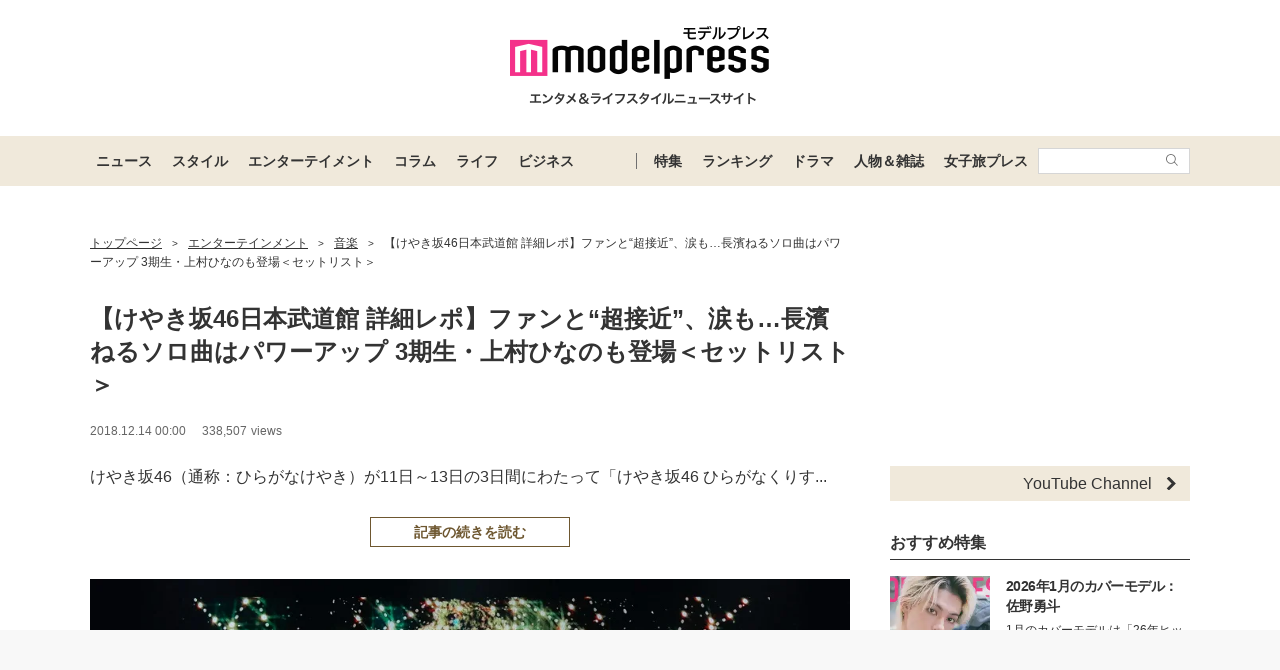

--- FILE ---
content_type: text/html; charset=UTF-8
request_url: https://mdpr.jp/photo/detail/6693630
body_size: 21216
content:
<!DOCTYPE html>
<html lang="ja">
<head>
    <meta charset="UTF-8">
    <meta name="viewport" content="width=device-width, initial-scale=1.0, minimum-scale=1.0">
            <title>(画像2/34) 【けやき坂46日本武道館 詳細レポ】ファンと“超接近”、涙も…長濱ねるソロ曲はパワーアップ 3期生・上村ひなのも登場＜セットリスト＞ - モデルプレス</title>
        
    <script src="/static/js/common/library/detect.min.js?7ebbfe6b88cc670adba98544a7a09bd4"></script>


<script>
var ua = detect.parse(navigator.userAgent);
dataLayer = [{
'topic.prop1': '音楽',
'topic.prop2': 'modelpress',
'topic.prop3': 0,
'topic.prop4': 0,
'topic.prop5': 0,
'ua.browser.family': ua.browser.family,
'ua.browser.major': ua.browser.major,
'ua.browser.minor': ua.browser.minor,
'ua.browser.name': ua.browser.name,
'ua.browser.patch': ua.browser.patch,
'ua.browser.version': ua.browser.version,

'ua.device.family': ua.device.family,
'ua.device.manufacturer': ua.device.manufacturer,
'ua.device.type': ua.device.type,

'ua.os.family': ua.os.family,
'ua.os.major': ua.os.major,
'ua.os.minor': ua.os.minor,
'ua.os.name': ua.os.name,
'ua.os.patch': ua.os.patch,
'ua.os.version': ua.os.version
}];
</script>


<!-- content_group -->
<script>
window.dataLayer = window.dataLayer || [];
dataLayer.push({
content_group: "画像",
published_at: "2018-12-14",
})
</script>
<!-- /content_group -->

<!-- Google Tag Manager -->
<script>(function(w,d,s,l,i){w[l]=w[l]||[];w[l].push({'gtm.start':
new Date().getTime(),event:'gtm.js'});var f=d.getElementsByTagName(s)[0],
j=d.createElement(s),dl=l!='dataLayer'?'&l='+l:'';j.async=true;j.src=
'https://www.googletagmanager.com/gtm.js?id='+i+dl;f.parentNode.insertBefore(j,f);
})(window,document,'script','dataLayer','GTM-5P9GXR');</script>
<!-- End Google Tag Manager -->


<script>
  window.googletag = window.googletag || {cmd: []};
  googletag.cmd.push(function() {
        googletag.pubads().setTargeting("Category_画像", "音楽");
  });
</script>
    
    <link rel="icon" type="image/x-icon" href="https://mdpr.jp/favicon.ico">
    <link rel="apple-touch-icon" href="https://img-mdpr.freetls.fastly.net/common/web/common/touch-icon.png">
    <link rel="manifest" href="/manifest.json">
                    <script type="application/ld+json">[{"@context":"http://schema.org","@type":"BreadcrumbList","itemListElement":[{"@type":"ListItem","position":1,"item":{"@id":"https://mdpr.jp/","name":"トップページ"}},{"@type":"ListItem","position":2,"item":{"@id":"https://mdpr.jp/topics/entertainment","name":"エンターテインメント"}},{"@type":"ListItem","position":3,"item":{"@id":"https://mdpr.jp/music","name":"音楽"}},{"@type":"ListItem","position":4,"item":{"@id":"https://mdpr.jp/music/detail/1810248","name":"【けやき坂46日本武道館 詳細レポ】ファンと“超接近”、涙も…長濱ねるソロ曲はパワーアップ 3期生・上村ひなのも登場＜セットリスト＞"}}]}]</script>
        <meta name="robots" content="max-image-preview:large">
        <meta name="description" content="けやき坂46（通称：ひらがなけやき）が11日～13日の3日間にわたって「けやき坂46 ひらがなくりすます201...(画像2/34)" />


<meta property="og:site_name" content="モデルプレス - ライフスタイル・ファッションエンタメニュース">

    <meta property="og:title" content="(画像2/34) 【けやき坂46日本武道館 詳細レポ】ファンと“超接近”、涙も…長濱ねるソロ曲はパワーアップ 3期生・上村ひなのも登場＜セットリスト＞ - モデルプレス" />
<meta property="og:type" content="photo" />
<meta property="og:url" content="https://mdpr.jp/photo/detail/6693630" />
<meta property="og:locale" content="ja_JP" />
<meta property="og:description" content="けやき坂46（通称：ひらがなけやき）が11日～13日の3日間にわたって「けやき坂46 ひらがなくりすます201...(画像2/34)" />
    <meta property="og:image" content="https://img-mdpr.freetls.fastly.net/article/RuRL/nm/RuRLNNkxhkjzULIBiwrL9XZaNcTXEINh5zquV5DRqQY.jpg" />
<meta name="twitter:card" content="summary_large_image" />
<meta name="twitter:site" content="@modelpress">
<meta property="twitter:account_id" content="4503599627664887">
<meta property="fb:app_id" content="417738991626483">
<meta property="fb:admins" content="100002052951875">
<!--Facebook Instant Articleのmainのページ-->
<meta property="fb:pages" content="1621995998056978"/>
            <link rel="stylesheet" href="/static/css/pc/article/photo.css?6370d16589c76b365a784d5c576db3c7">
    
            
        <!-- common -->
<!-- FLUX -->
<script
    async="async"
    src="https://www.googletagservices.com/tag/js/gpt.js"
></script>
<script>
    var googletag = googletag || {};
    googletag.cmd = googletag.cmd || [];
</script>
<script
    async="async"
    src="https://flux-cdn.com/client/00301/modelpress_00438.min.js"
></script>

<script
    async
    src="https://securepubads.g.doubleclick.net/tag/js/gpt.js"
></script>
<script>
    window.googletag = window.googletag || { cmd: [] };
    var google_interstitial_slot;
    googletag.cmd.push(function () {
        google_interstitial_slot = googletag.defineOutOfPageSlot(
            "/11025367/pc_mdpr_Interstitial",
            googletag.enums.OutOfPageFormat.INTERSTITIAL
        );
        if (google_interstitial_slot) {
            google_interstitial_slot.addService(googletag.pubads());
        }
        googletag.pubads().enableSingleRequest();
        googletag.enableServices();
        googletag.display(google_interstitial_slot);
    });
</script>

<!-- Google Ad block message -->
<script async src="https://fundingchoicesmessages.google.com/i/pub-8463293286684026?ers=1" nonce="wfgUAaTbPYr5QYfZjgyF_A"></script><script nonce="wfgUAaTbPYr5QYfZjgyF_A">(function() {function signalGooglefcPresent() {if (!window.frames['googlefcPresent']) {if (document.body) {const iframe = document.createElement('iframe'); iframe.style = 'width: 0; height: 0; border: none; z-index: -1000; left: -1000px; top: -1000px;'; iframe.style.display = 'none'; iframe.name = 'googlefcPresent'; document.body.appendChild(iframe);} else {setTimeout(signalGooglefcPresent, 0);}}}signalGooglefcPresent();})();</script>
<!-- Google Ad block message -->

<!-- GMO speed Tag -->
  <link rel="preload" href="https://cdn.gmossp-sp.jp/js/async/g932624/gc.js" as="script" />
  <link rel="preload" href="https://yads.c.yimg.jp/js/yads-async.js" as="script" />
  <script type="text/javascript" src="//cdn.taxel.jp/369/mg.js" async="" charset="UTF-8"></script>
<!-- /GMO speed Tag -->

<!-- Smile Wanted Tag -->
<script async src="https://csync.smilewanted.com?zoneCode={{mdpr.jp_hb_display}}"></script>
<!-- /Smile Wanted Tag -->

<!-- Zelto Tag -->
<script data-cfasync="false" type="text/javascript">
(function(w, d) {
	var s = d.createElement('script');
	s.src = '//cdn.adpushup.com/47133/adpushup.js';
	s.crossOrigin='anonymous'; 
	s.type = 'text/javascript'; s.async = true;
	(d.getElementsByTagName('head')[0] || d.getElementsByTagName('body')[0]).appendChild(s);
	w.adpushup = w.adpushup || {que:[]};
})(window, document);

</script>
<!-- /Zelto Tag -->
<!-- photoHead -->
<script type="text/javascript">
  window._taboola = window._taboola || [];
  _taboola.push({photo:'auto'});
  !function (e, f, u, i) {
    if (!document.getElementById(i)){
      e.async = 1;
      e.src = u;
      e.id = i;
      f.parentNode.insertBefore(e, f);
    }
  }(document.createElement('script'),
  document.getElementsByTagName('script')[0],
  '//cdn.taboola.com/libtrc/modelpress/loader.js',
  'tb_loader_script');
  if(window.performance && typeof window.performance.mark == 'function')
    {window.performance.mark('tbl_ic');}
</script>
    </head>
<body class="">
    
    <!-- Google Tag Manager (noscript) -->
<noscript><iframe src="https://www.googletagmanager.com/ns.html?id=GTM-5P9GXR"
height="0" width="0" style="display:none;visibility:hidden"></iframe></noscript>
<!-- End Google Tag Manager (noscript) -->

                
            
        <script async src="https://cdn.gmossp-sp.jp/js/async/g941066/gc.js"></script><div class="gmossp_core_g941066"><script> window.Gmossp=window.Gmossp||{};window.Gmossp.events=window.Gmossp.events||[]; window.Gmossp.events.push({ sid: "g941066", }); </script></div>
        
    
    <header class="l-header">
    <div class="l-header__container">
                <a class="l-header__logo" href="/">
            <img src="https://img-mdpr.freetls.fastly.net/common/web/pc/logo_header_modelpress.png?quality=40&amp;auto=webp" width="259" height="80" alt="モデルプレス エンタメ&ライフスタイルニュースサイト">
        </a>
            </div>

    
    <nav class="l-globalNav" id="js-nav">
    <div class="l-globalNav__container">
        <div class="l-globalNav__items">
            <div class="l-globalNav__item js-nav-item" aria-expanded="false" aria-controls="menu-news">
                <a href="/topics/news" class="l-globalNav__link js-nav-link">ニュース</a>
                <div class="l-globalNav__menu js-menu" id="menu-news" aria-hidden="true">
                    <ul class="l-globalNav__list">
                        <li class="l-globalNav__listItem"><a class="l-globalNav__listLink" href="/topics">トピックス</a></li>
                        <li class="l-globalNav__listItem"><a class="l-globalNav__listLink" href="/news">ニュース</a></li>
                        <li class="l-globalNav__listItem"><a class="l-globalNav__listLink" href="/influencer">インフルエンサー</a></li>
                        <li class="l-globalNav__listItem"><a class="l-globalNav__listLink" href="/international">海外</a></li>
                        <li class="l-globalNav__listItem"><a class="l-globalNav__listLink" href="/interview">インタビュー</a></li>
                        <li class="l-globalNav__listItem"><a class="l-globalNav__listLink" href="/other">その他</a></li>
                        <li class="l-globalNav__listItem"><a class="l-globalNav__listLink" href="/provider/archives/modelpress">モデルプレスの記事一覧</a></li>
                        <li class="l-globalNav__listItem"><a class="l-globalNav__listLink" href="/provider/archives/other">他社の提供記事一覧</a></li>
                        <li class="l-globalNav__listItem"><a class="l-globalNav__listLink" href="/provider">提供元一覧</a></li>
                    </ul>
                </div>
            </div>
            <div class="l-globalNav__item js-nav-item" aria-expanded="false" aria-controls="menu-style">
                <a href="/topics/style" class="l-globalNav__link js-nav-link">スタイル</a>
                <div class="l-globalNav__menu js-menu" id="menu-style" aria-hidden="true">
                    <ul class="l-globalNav__list">
                        <li class="l-globalNav__listItem"><a class="l-globalNav__listLink" href="/fashion-news">ファッションニュース</a></li>
                        <li class="l-globalNav__listItem"><a class="l-globalNav__listLink" href="/fashion">ファッション</a></li>
                        <li class="l-globalNav__listItem"><a class="l-globalNav__listLink" href="/diet">ダイエット</a></li>
                        <li class="l-globalNav__listItem"><a class="l-globalNav__listLink" href="/beauty">美容</a></li>
                    </ul>
                </div>
            </div>
            <div class="l-globalNav__item js-nav-item" aria-expanded="false" aria-controls="menu-entertainment">
                <a href="/topics/entertainment" class="l-globalNav__link js-nav-link">エンターテイメント</a>
                <div class="l-globalNav__menu js-menu" id="menu-entertainment" aria-hidden="true">
                    <ul class="l-globalNav__list">
                        <li class="l-globalNav__listItem"><a class="l-globalNav__listLink" href="/drama">ドラマニュース</a></li>
                        <li class="l-globalNav__listItem"><a class="l-globalNav__listLink" href="/music">音楽</a></li>
                        <li class="l-globalNav__listItem"><a class="l-globalNav__listLink" href="/cinema">映画</a></li>
                        <li class="l-globalNav__listItem"><a class="l-globalNav__listLink" href="/tv">テレビ</a></li>
                        <li class="l-globalNav__listItem"><a class="l-globalNav__listLink" href="/k-enta">韓国エンタメ</a></li>
                        <li class="l-globalNav__listItem"><a class="l-globalNav__listLink" href="/disney">ディズニー情報</a></li>
                        <li class="l-globalNav__listItem"><a class="l-globalNav__listLink" href="/nft">NFT</a></li>
                    </ul>
                </div>
            </div>
            <div class="l-globalNav__item js-nav-item" aria-expanded="false" aria-controls="menu-column">
                <a href="/topics/column" class="l-globalNav__link js-nav-link">コラム</a>
                <div class="l-globalNav__menu js-menu" id="menu-column" aria-hidden="true">
                    <ul class="l-globalNav__list">
                        <li class="l-globalNav__listItem"><a class="l-globalNav__listLink" href="/column">コラム</a></li>
                        <li class="l-globalNav__listItem"><a class="l-globalNav__listLink" href="/fortune">恋愛占い</a></li>
                    </ul>
                </div>
            </div>
            <div class="l-globalNav__item js-nav-item" aria-expanded="false" aria-controls="menu-life">
                <a href="/topics/life" class="l-globalNav__link js-nav-link">ライフ</a>
                <div class="l-globalNav__menu js-menu" id="menu-life" aria-hidden="true">
                    <ul class="l-globalNav__list">
                        <li class="l-globalNav__listItem"><a class="l-globalNav__listLink" href="/travel">トラベル</a></li>
                        <li class="l-globalNav__listItem"><a class="l-globalNav__listLink" href="/gourmet">グルメ</a></li>
                        <li class="l-globalNav__listItem"><a class="l-globalNav__listLink" href="/wedding">結婚</a></li>
                        <li class="l-globalNav__listItem"><a class="l-globalNav__listLink" href="/mama">ママ</a></li>
                    </ul>
                </div>
            </div>
            <div class="l-globalNav__item js-nav-item" aria-expanded="false" aria-controls="menu-business">
                <a href="/topics/business" class="l-globalNav__link js-nav-link">ビジネス</a>
                <div class="l-globalNav__menu js-menu" id="menu-business" aria-hidden="true">
                    <ul class="l-globalNav__list">
                        <li class="l-globalNav__listItem"><a class="l-globalNav__listLink" href="/specials">スペシャル</a></li>
                        <li class="l-globalNav__listItem"><a class="l-globalNav__listLink" href="/executive">経営者</a></li>
                    </ul>
                </div>
            </div>
        </div>
        <div class="l-globalNav__items l-globalNav__Items--sub">
            <div class="l-globalNav__item js-nav-item">
                <a href="/collabo" class="l-globalNav__link">特集</a>
            </div>
            <div class="l-globalNav__item js-nav-item" aria-expanded="false" aria-controls="menu-ranking">
                <a href="/ranking/news" class="l-globalNav__link js-nav-link">ランキング</a>
                <div class="l-globalNav__menu js-menu" id="menu-ranking" aria-hidden="true">
                    <ul class="l-globalNav__list">
                        <li class="l-globalNav__listItem"><a class="l-globalNav__listLink" href="/ranking/news">ニュースランキング</a></li>
                        <li class="l-globalNav__listItem"><a class="l-globalNav__listLink" href="/ranking/model">人物ランキング</a></li>
                        <li class="l-globalNav__listItem"><a class="l-globalNav__listLink" href="/ranking/magazine">雑誌ランキング</a></li>
                        <li class="l-globalNav__listItem"><a class="l-globalNav__listLink" href="/ranking/photo">画像ランキング</a></li>
                    </ul>
                </div>
            </div>
            <div class="l-globalNav__item js-nav-item">
                <a href="/dramas" class="l-globalNav__link">ドラマ</a>
            </div>
            <div class="l-globalNav__item js-nav-item" aria-expanded="false" aria-controls="menu-model">
                <a href="/model" class="l-globalNav__link js-nav-link">人物＆雑誌</a>
                <div class="l-globalNav__menu js-menu" id="menu-model" aria-hidden="true">
                    <ul class="l-globalNav__list">
                        <li class="l-globalNav__listItem"><a class="l-globalNav__listLink" href="/model">人物一覧</a></li>
                        <li class="l-globalNav__listItem"><a class="l-globalNav__listLink" href="/magazine">雑誌ROOM</a></li>
                    </ul>
                </div>
            </div>
            <div class="l-globalNav__item js-nav-item">
                <a href="https://travel.mdpr.jp/" class="l-globalNav__link js-nav-link">女子旅プレス</a>
            </div>
            <div class="l-globalNav__search">
                <form action="search" class="l-globalNav__searchForm" id="js-nav-searchForm">
                    <input type="text" value="" class="l-globalNav__searchInput js-searchForm__input" />
                    <button class="l-globalNav__searchButton">
                        <svg class="l-globalNav__searchIcon"  role="img"><use xmlns:xlink="http://www.w3.org/1999/xlink" xlink:href="/static/images/icon/sprite.svg?d4e5aee3463363fc2630efee8da54b4a#icon_search"></use></svg>
                    </button>
                </form>
            </div>
        </div>
    </div>
</nav>
</header>

    
                    <div class="c-adTitleTop">
    
    <div data-as-slot-id="/00301/00438/pc_mdpr_header_970x250"></div>
</div>
        
    
    
    <div id="contents" class="l-contents ">
        
        <main id="js-main-content" class="l-contents__main">
                            
                                                        <section id="breadcrumb" class="c-breadcrumb ">
    <a href="/" class="c-breadcrumb__link"><span class="c-breadcrumb__link--text">トップページ</span></a><span class="c-breadcrumb__separator">&gt;</span><a href="/topics/entertainment" class="c-breadcrumb__link"><span class="c-breadcrumb__link--text">エンターテインメント</span></a><span class="c-breadcrumb__separator">&gt;</span><a href="/music" class="c-breadcrumb__link"><span class="c-breadcrumb__link--text">音楽</span></a><span class="c-breadcrumb__separator">&gt;</span><a href="/music/detail/1810248" class="c-breadcrumb__link c-breadcrumb__link--noDecoration"><span class="c-breadcrumb__link--text">【けやき坂46日本武道館 詳細レポ】ファンと“超接近”、涙も…長濱ねるソロ曲はパワーアップ 3期生・上村ひなのも登場＜セットリスト＞</span></a>
</section>
                            
            
            <div class="pg-photo" id="js-photo" data-article-id="1810248">
    <header class="p-articleHeader">
        
        <h1 class="p-articleHeader__title">【けやき坂46日本武道館 詳細レポ】ファンと“超接近”、涙も…長濱ねるソロ曲はパワーアップ 3期生・上村ひなのも登場＜セットリスト＞</h1>

        
        <div class="p-articleHeader__info">
    <div class="p-articleHeader__section">
        
        <span class="p-articleHeader__infoPublished c-textMeta">2018.12.14 00:00</span>

        
                    <span class="c-textMeta p-articleHeader__infoViews" id="js-accessPoint"></span><span class="c-textMeta p-articleHeader__infoViewsText is-hidden" id="js-accessPoint--text">views</span>
        
            </div>

    
    </div>

        
        <div class="p-articleHeader__headline">
            <p class="p-articleHeader__headlineText">
                                    けやき坂46（通称：ひらがなけやき）が11日～13日の3日間にわたって「けやき坂46 ひらがなくりす...
                            </p>
            <div class="p-articleHeader__headlineButton">
                <a  href="/music/detail/1810248" class="c-button c-button--large c-button--block">記事の続きを読む</a>
            </div>
        </div>
    </header>

    <div class="pg-photo__body">
            <div class="c-image c-image--pc">
        <figure class="c-image__inner pg-photo__image">
            <div class="c-image__image">
                <div class="c-image__imageWrapper">
                    
                    <img class="c-imageProtect" src="https://img-mdpr.freetls.fastly.net/common/web/common/img_protect.png?quality=40&amp;auto=webp" alt="" width="960" height="640" />
                    <img src="https://img-mdpr.freetls.fastly.net/article/RuRL/nm/RuRLNNkxhkjzULIBiwrL9XZaNcTXEINh5zquV5DRqQY.jpg?width=1520&amp;auto=webp&amp;quality=80" alt="" class="c-image__image" width="960" height="640">
                </div>
            </div>
            <figcaption class="c-image__caption c-image__caption--full c-image__caption--pc">けやき坂46／「けやき坂46 ひらがなくりすます2018」（カメラマン：上山陽介）</figcaption>
        </figure>
    </div>
    </div>

    
            
        <div class="pg-articleDetail__adMovieFrame">
            <div id="2aa83088-b9ac-4470-8cd0-d98c0166c10a" class="_ap_apex_ad" max-height="360">	<script>	var adpushup = window.adpushup = window.adpushup || {};	adpushup.que = adpushup.que || [];	adpushup.que.push(function() {	adpushup.triggerAd("2aa83088-b9ac-4470-8cd0-d98c0166c10a");	});	</script></div>
        </div>
    
            
        <aside class="c-adBanner pg-photo__adBanner">
        <div data-as-slot-id="/00301/00438/pc_mdpr_photobelow_728x90"></div>
    </aside>
    
        
    <div class="c-pager">
    <a href="/photo/detail/6693542"
        class="c-pager__button c-pager__button--prev "
        >
        <svg class="c-pager__icon"  role="img"><use xmlns:xlink="http://www.w3.org/1999/xlink" xlink:href="/static/images/icon/sprite.svg?d4e5aee3463363fc2630efee8da54b4a#icon_arrow_prev"></use></svg> <span>前の写真へ</span>
    </a>
    <a href="/music/detail/1810248" class="c-button c-button--large">記事に戻る</a>
    <a href="/photo/detail/6693640"
        class="c-pager__button c-pager__button--next "
        >
        <span>次の写真へ</span><svg class="c-pager__icon"  role="img"><use xmlns:xlink="http://www.w3.org/1999/xlink" xlink:href="/static/images/icon/sprite.svg?d4e5aee3463363fc2630efee8da54b4a#icon_arrow_next"></use></svg>
    </a>
</div>

    
    <ul class="p-articleShareList pg-photo__snsList">
    <li class="p-articleShareList__item">
        <a class="p-articleShareList__link" target="_blank" rel="nofollow noopener noreferrer" href="http://twitter.com/share?url=https%3A%2F%2Fmdpr.jp%2Fphoto%2Fdetail%2F6693630&amp;text=%E3%83%A2%E3%83%87%E3%83%AB%E3%83%97%E3%83%AC%E3%82%B9+-+%E3%80%90%E3%81%91%E3%82%84%E3%81%8D%E5%9D%8246%E6%97%A5%E6%9C%AC%E6%AD%A6%E9%81%93%E9%A4%A8+%E8%A9%B3%E7%B4%B0%E3%83%AC%E3%83%9D%E3%80%91%E3%83%95%E3%82%A1%E3%83%B3%E3%81%A8%E2%80%9C%E8%B6%85%E6%8E%A5%E8%BF%91%E2%80%9D%E3%80%81%E6%B6%99%E3%82%82%E2%80%A6%E9%95%B7%E6%BF%B1%E3%81%AD%E3%82%8B%E3%82%BD%E3%83%AD%E6%9B%B2%E3%81%AF%E3%83%91%E3%83%AF%E3%83%BC%E3%82%A2%E3%83%83%E3%83%97+3%E6%9C%9F%E7%94%9F%E3%83%BB%E4%B8%8A%E6%9D%91%E3%81%B2%E3%81%AA%E3%81%AE%E3%82%82%E7%99%BB%E5%A0%B4%EF%BC%9C%E3%82%BB%E3%83%83%E3%83%88%E3%83%AA%E3%82%B9%E3%83%88%EF%BC%9E&amp;via=modelpress&amp;hashtags=">
            <svg class="p-articleShareList__linkIcon c-snsIcon c-snsIcon--x"  role="img"><use xmlns:xlink="http://www.w3.org/1999/xlink" xlink:href="/static/images/icon/sprite.svg?d4e5aee3463363fc2630efee8da54b4a#icon_sns_x"></use></svg>
        </a>
    </li>
    <li class="p-articleShareList__item">
        <a class="p-articleShareList__link" target="_blank" rel="nofollow noopener noreferrer" href="http://www.facebook.com/sharer.php?u=https%3A%2F%2Fmdpr.jp%2Fphoto%2Fdetail%2F6693630&amp;t=%E3%83%A2%E3%83%87%E3%83%AB%E3%83%97%E3%83%AC%E3%82%B9+-+%E3%80%90%E3%81%91%E3%82%84%E3%81%8D%E5%9D%8246%E6%97%A5%E6%9C%AC%E6%AD%A6%E9%81%93%E9%A4%A8+%E8%A9%B3%E7%B4%B0%E3%83%AC%E3%83%9D%E3%80%91%E3%83%95%E3%82%A1%E3%83%B3%E3%81%A8%E2%80%9C%E8%B6%85%E6%8E%A5%E8%BF%91%E2%80%9D%E3%80%81%E6%B6%99%E3%82%82%E2%80%A6%E9%95%B7%E6%BF%B1%E3%81%AD%E3%82%8B%E3%82%BD%E3%83%AD%E6%9B%B2%E3%81%AF%E3%83%91%E3%83%AF%E3%83%BC%E3%82%A2%E3%83%83%E3%83%97+3%E6%9C%9F%E7%94%9F%E3%83%BB%E4%B8%8A%E6%9D%91%E3%81%B2%E3%81%AA%E3%81%AE%E3%82%82%E7%99%BB%E5%A0%B4%EF%BC%9C%E3%82%BB%E3%83%83%E3%83%88%E3%83%AA%E3%82%B9%E3%83%88%EF%BC%9E">
            <svg class="p-articleShareList__linkIcon c-snsIcon c-snsIcon--facebook"  role="img"><use xmlns:xlink="http://www.w3.org/1999/xlink" xlink:href="/static/images/icon/sprite.svg?d4e5aee3463363fc2630efee8da54b4a#icon_sns_facebook"></use></svg>
        </a>
    </li>
    <li class="p-articleShareList__item">
        <a class="p-articleShareList__link" target="_blank" rel="nofollow noopener noreferrer" href="http://b.hatena.ne.jp/add?mode=confirm&url=https%3A%2F%2Fmdpr.jp%2Fphoto%2Fdetail%2F6693630&title=%E3%83%A2%E3%83%87%E3%83%AB%E3%83%97%E3%83%AC%E3%82%B9+-+%E3%80%90%E3%81%91%E3%82%84%E3%81%8D%E5%9D%8246%E6%97%A5%E6%9C%AC%E6%AD%A6%E9%81%93%E9%A4%A8+%E8%A9%B3%E7%B4%B0%E3%83%AC%E3%83%9D%E3%80%91%E3%83%95%E3%82%A1%E3%83%B3%E3%81%A8%E2%80%9C%E8%B6%85%E6%8E%A5%E8%BF%91%E2%80%9D%E3%80%81%E6%B6%99%E3%82%82%E2%80%A6%E9%95%B7%E6%BF%B1%E3%81%AD%E3%82%8B%E3%82%BD%E3%83%AD%E6%9B%B2%E3%81%AF%E3%83%91%E3%83%AF%E3%83%BC%E3%82%A2%E3%83%83%E3%83%97+3%E6%9C%9F%E7%94%9F%E3%83%BB%E4%B8%8A%E6%9D%91%E3%81%B2%E3%81%AA%E3%81%AE%E3%82%82%E7%99%BB%E5%A0%B4%EF%BC%9C%E3%82%BB%E3%83%83%E3%83%88%E3%83%AA%E3%82%B9%E3%83%88%EF%BC%9E">
            <svg class="p-articleShareList__linkIcon c-snsIcon c-snsIcon--hatena"  role="img"><use xmlns:xlink="http://www.w3.org/1999/xlink" xlink:href="/static/images/icon/sprite.svg?d4e5aee3463363fc2630efee8da54b4a#icon_sns_hatena"></use></svg>
        </a>
    </li>
    <li class="p-articleShareList__item">
        <a class="p-articleShareList__link" target="_blank" rel="nofollow noopener noreferrer" href="http://getpocket.com/edit?url=https%3A%2F%2Fmdpr.jp%2Fphoto%2Fdetail%2F6693630&title=%E3%83%A2%E3%83%87%E3%83%AB%E3%83%97%E3%83%AC%E3%82%B9+-+%E3%80%90%E3%81%91%E3%82%84%E3%81%8D%E5%9D%8246%E6%97%A5%E6%9C%AC%E6%AD%A6%E9%81%93%E9%A4%A8+%E8%A9%B3%E7%B4%B0%E3%83%AC%E3%83%9D%E3%80%91%E3%83%95%E3%82%A1%E3%83%B3%E3%81%A8%E2%80%9C%E8%B6%85%E6%8E%A5%E8%BF%91%E2%80%9D%E3%80%81%E6%B6%99%E3%82%82%E2%80%A6%E9%95%B7%E6%BF%B1%E3%81%AD%E3%82%8B%E3%82%BD%E3%83%AD%E6%9B%B2%E3%81%AF%E3%83%91%E3%83%AF%E3%83%BC%E3%82%A2%E3%83%83%E3%83%97+3%E6%9C%9F%E7%94%9F%E3%83%BB%E4%B8%8A%E6%9D%91%E3%81%B2%E3%81%AA%E3%81%AE%E3%82%82%E7%99%BB%E5%A0%B4%EF%BC%9C%E3%82%BB%E3%83%83%E3%83%88%E3%83%AA%E3%82%B9%E3%83%88%EF%BC%9E">
            <svg class="p-articleShareList__linkIcon c-snsIcon c-snsIcon--pocket"  role="img"><use xmlns:xlink="http://www.w3.org/1999/xlink" xlink:href="/static/images/icon/sprite.svg?d4e5aee3463363fc2630efee8da54b4a#icon_sns_pocket"></use></svg>
        </a>
    </li>
    <li class="p-articleShareList__item">
        <a class="p-articleShareList__link" target="_blank" rel="nofollow noopener noreferrer" href="mailto:?subject=モデルプレス - 【けやき坂46日本武道館 詳細レポ】ファンと“超接近”、涙も…長濱ねるソロ曲はパワーアップ 3期生・上村ひなのも登場＜セットリスト＞&body=モデルプレス - 【けやき坂46日本武道館 詳細レポ】ファンと“超接近”、涙も…長濱ねるソロ曲はパワーアップ 3期生・上村ひなのも登場＜セットリスト＞%0d%0ahttps://mdpr.jp/photo/detail/6693630">
            <svg class="p-articleShareList__linkIcon c-snsIcon c-snsIcon--mail"  role="img"><use xmlns:xlink="http://www.w3.org/1999/xlink" xlink:href="/static/images/icon/sprite.svg?d4e5aee3463363fc2630efee8da54b4a#icon_sns_mail"></use></svg>
        </a>
    </li>
</ul>

            <ol class="pg-photo__webImageList">
                                            <li class="pg-photo__webImageListItem">
                    <a href="/photo/detail/6693542"  class="pg-photo__webImageListLink">
                        
                        <img class="c-imageProtect" src="https://img-mdpr.freetls.fastly.net/common/web/common/img_protect.png?quality=40&amp;auto=webp" alt="" width="125" height="125" />
                        <img src="https://img-mdpr.freetls.fastly.net/article/X0Sj/wm/X0SjetgKIvhurVMJK0GQcB4afMhvSZyBEUwd1fOr4_k.jpg?width=250&amp;enable=upscale&amp;crop=250:250,offset-y0&amp;auto=webp&amp;quality=40" alt="けやき坂46／「けやき坂46 ひらがなくりすます2018」（C）モデルプレス" width="125" height="125" >
                    </a>
                </li>
                                                
                                                    <li class="pg-photo__webImageListItem">
                    <a href="/photo/detail/6693640"  class="pg-photo__webImageListLink">
                        
                        <img class="c-imageProtect" src="https://img-mdpr.freetls.fastly.net/common/web/common/img_protect.png?quality=40&amp;auto=webp" alt="" width="125" height="125" />
                        <img src="https://img-mdpr.freetls.fastly.net/article/HRA8/nm/HRA8Xt7WU7cj-hVuOjaPqbuhiVh006-WC50LgmrIrFE.jpg?width=250&amp;enable=upscale&amp;crop=250:250,offset-y0&amp;auto=webp&amp;quality=40" alt="潮紗理菜、佐々木久美／「けやき坂46 ひらがなくりすます2018」（カメラマン：上山陽介）" width="125" height="125" >
                    </a>
                </li>
                                            <li class="pg-photo__webImageListItem">
                    <a href="/photo/detail/6693641"  class="pg-photo__webImageListLink">
                        
                        <img class="c-imageProtect" src="https://img-mdpr.freetls.fastly.net/common/web/common/img_protect.png?quality=40&amp;auto=webp" alt="" width="125" height="125" />
                        <img src="https://img-mdpr.freetls.fastly.net/article/Ac4s/nm/Ac4sCl47A9pD9gJmmrEXmVyobnVI3wcFTt3D6aRcQZA.jpg?width=250&amp;enable=upscale&amp;crop=250:250,offset-y0&amp;auto=webp&amp;quality=40" alt="齊藤京子、佐々木美玲、上村ひなの、小坂菜緒、佐々木久美／「けやき坂46 ひらがなくりすます2018」（カメラマン：上山陽介）" width="125" height="125" >
                    </a>
                </li>
                                            <li class="pg-photo__webImageListItem">
                    <a href="/photo/detail/6693635"  class="pg-photo__webImageListLink">
                        
                        <img class="c-imageProtect" src="https://img-mdpr.freetls.fastly.net/common/web/common/img_protect.png?quality=40&amp;auto=webp" alt="" width="125" height="125" />
                        <img src="https://img-mdpr.freetls.fastly.net/article/wbOb/nm/wbObsDAKYwVdcTwbcHCk0HQksIGIgvk_YBujthIlDVM.jpg?width=250&amp;enable=upscale&amp;crop=250:250,offset-y0&amp;auto=webp&amp;quality=40" alt="けやき坂46／「けやき坂46 ひらがなくりすます2018」（カメラマン：上山陽介）" width="125" height="125" >
                    </a>
                </li>
                                            <li class="pg-photo__webImageListItem">
                    <a href="/photo/detail/6693773"  class="pg-photo__webImageListLink">
                        
                        <img class="c-imageProtect" src="https://img-mdpr.freetls.fastly.net/common/web/common/img_protect.png?quality=40&amp;auto=webp" alt="" width="125" height="125" />
                        <img src="https://img-mdpr.freetls.fastly.net/article/vjbW/wm/vjbWu3Hg0PShp3TYkL4OHsD4rWGiqH0mwfy_XS2KdAo.jpg?width=250&amp;enable=upscale&amp;crop=250:250,offset-y0&amp;auto=webp&amp;quality=40" alt="東村芽依、河田陽菜、齊藤京子、柿崎芽実／「けやき坂46 ひらがなくりすます2018」（C）モデルプレス" width="125" height="125" >
                    </a>
                </li>
                                            <li class="pg-photo__webImageListItem">
                    <a href="/photo/detail/6693645"  class="pg-photo__webImageListLink">
                        
                        <img class="c-imageProtect" src="https://img-mdpr.freetls.fastly.net/common/web/common/img_protect.png?quality=40&amp;auto=webp" alt="" width="125" height="125" />
                        <img src="https://img-mdpr.freetls.fastly.net/article/x5yO/nm/x5yOStOksBl3YfhqN0d_HnqQjGpn6i9uuxDYhJ7bzgI.jpg?width=250&amp;enable=upscale&amp;crop=250:250,offset-y0&amp;auto=webp&amp;quality=40" alt="けやき坂46／「けやき坂46 ひらがなくりすます2018」（カメラマン：上山陽介）" width="125" height="125" >
                    </a>
                </li>
                                            <li class="pg-photo__webImageListItem">
                    <a href="/photo/detail/6693636"  class="pg-photo__webImageListLink">
                        
                        <img class="c-imageProtect" src="https://img-mdpr.freetls.fastly.net/common/web/common/img_protect.png?quality=40&amp;auto=webp" alt="" width="125" height="125" />
                        <img src="https://img-mdpr.freetls.fastly.net/article/cQ0z/nm/cQ0zLJnDxWfu8eRgkZNW13fLjlsfWZs9UzkhSC-N0SM.jpg?width=250&amp;enable=upscale&amp;crop=250:250,offset-y0&amp;auto=webp&amp;quality=40" alt="けやき坂46／「けやき坂46 ひらがなくりすます2018」（カメラマン：上山陽介）" width="125" height="125" >
                    </a>
                </li>
                                            <li class="pg-photo__webImageListItem">
                    <a href="/photo/detail/6693544"  class="pg-photo__webImageListLink">
                        
                        <img class="c-imageProtect" src="https://img-mdpr.freetls.fastly.net/common/web/common/img_protect.png?quality=40&amp;auto=webp" alt="" width="125" height="125" />
                        <img src="https://img-mdpr.freetls.fastly.net/article/rPNG/wm/rPNGqKb4pI_t0LBAOHHsAFVC7JJ8A8_a0yW5VsyJw_8.jpg?width=250&amp;enable=upscale&amp;crop=250:250,offset-y0&amp;auto=webp&amp;quality=40" alt="佐々木久美、東村芽依／「けやき坂46 ひらがなくりすます2018」（C）モデルプレス" width="125" height="125" >
                    </a>
                </li>
                                            <li class="pg-photo__webImageListItem">
                    <a href="/photo/detail/6693767"  class="pg-photo__webImageListLink">
                        
                        <img class="c-imageProtect" src="https://img-mdpr.freetls.fastly.net/common/web/common/img_protect.png?quality=40&amp;auto=webp" alt="" width="125" height="125" />
                        <img src="https://img-mdpr.freetls.fastly.net/article/W0ru/wm/W0ruDW4hqhOp7tcP_KykVG6BZe4EYxdURfE8ctfB9mk.jpg?width=250&amp;enable=upscale&amp;crop=250:250,offset-y0&amp;auto=webp&amp;quality=40" alt="濱岸ひより、佐々木久美、宮田愛萌／「けやき坂46 ひらがなくりすます2018」（C）モデルプレス" width="125" height="125" >
                    </a>
                </li>
                                            <li class="pg-photo__webImageListItem">
                    <a href="/photo/detail/6693543"  class="pg-photo__webImageListLink">
                        
                        <img class="c-imageProtect" src="https://img-mdpr.freetls.fastly.net/common/web/common/img_protect.png?quality=40&amp;auto=webp" alt="" width="125" height="125" />
                        <img src="https://img-mdpr.freetls.fastly.net/article/uD7z/wm/uD7zmCQO1unkBtyyfxY-_F6yiRgJdXtuoJwIo7GUgA4.jpg?width=250&amp;enable=upscale&amp;crop=250:250,offset-y0&amp;auto=webp&amp;quality=40" alt="柿崎芽実／「けやき坂46 ひらがなくりすます2018」（C）モデルプレス" width="125" height="125" >
                    </a>
                </li>
                                            <li class="pg-photo__webImageListItem">
                    <a href="/photo/detail/6693623"  class="pg-photo__webImageListLink">
                        
                        <img class="c-imageProtect" src="https://img-mdpr.freetls.fastly.net/common/web/common/img_protect.png?quality=40&amp;auto=webp" alt="" width="125" height="125" />
                        <img src="https://img-mdpr.freetls.fastly.net/article/fkGF/nm/fkGF_8AjDhq7KuDToIgG5qy-_A2R5RJ_Ot-WiLit-Wc.jpg?width=250&amp;enable=upscale&amp;crop=250:250,offset-y0&amp;auto=webp&amp;quality=40" alt="けやき坂46／「けやき坂46 ひらがなくりすます2018」（カメラマン：上山陽介）" width="125" height="125" >
                    </a>
                </li>
                                            <li class="pg-photo__webImageListItem">
                    <a href="/photo/detail/6693629"  class="pg-photo__webImageListLink">
                        
                        <img class="c-imageProtect" src="https://img-mdpr.freetls.fastly.net/common/web/common/img_protect.png?quality=40&amp;auto=webp" alt="" width="125" height="125" />
                        <img src="https://img-mdpr.freetls.fastly.net/article/GetN/nm/GetNyKf8jj3deXy1hTUsw9w2fnsC3G_QU5ZTVSGdpmo.jpg?width=250&amp;enable=upscale&amp;crop=250:250,offset-y0&amp;auto=webp&amp;quality=40" alt="松田好花、柿崎芽実／「けやき坂46 ひらがなくりすます2018」（カメラマン：上山陽介）" width="125" height="125" >
                    </a>
                </li>
                                            <li class="pg-photo__webImageListItem">
                    <a href="/photo/detail/6693768"  class="pg-photo__webImageListLink">
                        
                        <img class="c-imageProtect" src="https://img-mdpr.freetls.fastly.net/common/web/common/img_protect.png?quality=40&amp;auto=webp" alt="" width="125" height="125" />
                        <img src="https://img-mdpr.freetls.fastly.net/article/9JC5/wm/9JC5f0P5LS070VAxJ2OetAU9eSHRsBRkYSW-PHcIkcc.jpg?width=250&amp;enable=upscale&amp;crop=250:250,offset-y0&amp;auto=webp&amp;quality=40" alt="柿崎芽実、松田好花／「けやき坂46 ひらがなくりすます2018」（C）モデルプレス" width="125" height="125" >
                    </a>
                </li>
                                            <li class="pg-photo__webImageListItem">
                    <a href="/photo/detail/6693769"  class="pg-photo__webImageListLink">
                        
                        <img class="c-imageProtect" src="https://img-mdpr.freetls.fastly.net/common/web/common/img_protect.png?quality=40&amp;auto=webp" alt="" width="125" height="125" />
                        <img src="https://img-mdpr.freetls.fastly.net/article/be8E/wm/be8EYWJwIPU6oCr7FYM_7FlD5OYiPA82-Jxorrjcw5M.jpg?width=250&amp;enable=upscale&amp;crop=250:250,offset-y0&amp;auto=webp&amp;quality=40" alt="富田鈴花／「けやき坂46 ひらがなくりすます2018」（C）モデルプレス" width="125" height="125" >
                    </a>
                </li>
                                            <li class="pg-photo__webImageListItem">
                    <a href="/photo/detail/6693771"  class="pg-photo__webImageListLink">
                        
                        <img class="c-imageProtect" src="https://img-mdpr.freetls.fastly.net/common/web/common/img_protect.png?quality=40&amp;auto=webp" alt="" width="125" height="125" />
                        <img src="https://img-mdpr.freetls.fastly.net/article/yr5-/wm/yr5-B0q5xZnNUBBkuykp4RvGmpZyYjc3fo9QQmIYEdo.jpg?width=250&amp;enable=upscale&amp;crop=250:250,offset-y0&amp;auto=webp&amp;quality=40" alt="小坂菜緒／「けやき坂46 ひらがなくりすます2018」（C）モデルプレス" width="125" height="125" >
                    </a>
                </li>
                                            <li class="pg-photo__webImageListItem">
                    <a href="/photo/detail/6693626"  class="pg-photo__webImageListLink">
                        
                        <img class="c-imageProtect" src="https://img-mdpr.freetls.fastly.net/common/web/common/img_protect.png?quality=40&amp;auto=webp" alt="" width="125" height="125" />
                        <img src="https://img-mdpr.freetls.fastly.net/article/yerS/nm/yerSg81ZjUXjbFTuvD4hbG_3sNQFwciNt40fQKqGT0Q.jpg?width=250&amp;enable=upscale&amp;crop=250:250,offset-y0&amp;auto=webp&amp;quality=40" alt="加藤史帆／「けやき坂46 ひらがなくりすます2018」（カメラマン：上山陽介）" width="125" height="125" >
                    </a>
                </li>
                                            <li class="pg-photo__webImageListItem">
                    <a href="/photo/detail/6693622"  class="pg-photo__webImageListLink">
                        
                        <img class="c-imageProtect" src="https://img-mdpr.freetls.fastly.net/common/web/common/img_protect.png?quality=40&amp;auto=webp" alt="" width="125" height="125" />
                        <img src="https://img-mdpr.freetls.fastly.net/article/l0aq/nm/l0aqC-kGAWZ2YCrR32gNR2yKj3uEBvpeE76VWbbOVJw.jpg?width=250&amp;enable=upscale&amp;crop=250:250,offset-y0&amp;auto=webp&amp;quality=40" alt="河田陽菜、宮田愛萌、濱岸ひより／「けやき坂46 ひらがなくりすます2018」（カメラマン：上山陽介）" width="125" height="125" >
                    </a>
                </li>
                                            <li class="pg-photo__webImageListItem">
                    <a href="/photo/detail/6693624"  class="pg-photo__webImageListLink">
                        
                        <img class="c-imageProtect" src="https://img-mdpr.freetls.fastly.net/common/web/common/img_protect.png?quality=40&amp;auto=webp" alt="" width="125" height="125" />
                        <img src="https://img-mdpr.freetls.fastly.net/article/BIoi/nm/BIoi7vGjwUBnMnX8s5PKUQt31hstDFjGwLvOI1UoyHk.jpg?width=250&amp;enable=upscale&amp;crop=250:250,offset-y0&amp;auto=webp&amp;quality=40" alt="高瀬愛奈、高本彩花、金村美玖／「けやき坂46 ひらがなくりすます2018」（カメラマン：上山陽介）" width="125" height="125" >
                    </a>
                </li>
                                            <li class="pg-photo__webImageListItem">
                    <a href="/photo/detail/6693625"  class="pg-photo__webImageListLink">
                        
                        <img class="c-imageProtect" src="https://img-mdpr.freetls.fastly.net/common/web/common/img_protect.png?quality=40&amp;auto=webp" alt="" width="125" height="125" />
                        <img src="https://img-mdpr.freetls.fastly.net/article/A488/nm/A488XVNcuxkkN8SkjdTy3zOa13_-IEx7oyy61Xxw0sA.jpg?width=250&amp;enable=upscale&amp;crop=250:250,offset-y0&amp;auto=webp&amp;quality=40" alt="齊藤京子／「けやき坂46 ひらがなくりすます2018」（カメラマン：上山陽介）" width="125" height="125" >
                    </a>
                </li>
                                            <li class="pg-photo__webImageListItem">
                    <a href="/photo/detail/6693627"  class="pg-photo__webImageListLink">
                        
                        <img class="c-imageProtect" src="https://img-mdpr.freetls.fastly.net/common/web/common/img_protect.png?quality=40&amp;auto=webp" alt="" width="125" height="125" />
                        <img src="https://img-mdpr.freetls.fastly.net/article/Tyb_/nm/Tyb_oUExTEUsCjjljep0i-MVM29EjgpLucYMsvLVrEk.jpg?width=250&amp;enable=upscale&amp;crop=250:250,offset-y0&amp;auto=webp&amp;quality=40" alt="柿崎芽実／「けやき坂46 ひらがなくりすます2018」（カメラマン：上山陽介）" width="125" height="125" >
                    </a>
                </li>
                                            <li class="pg-photo__webImageListItem">
                    <a href="/photo/detail/6693628"  class="pg-photo__webImageListLink">
                        
                        <img class="c-imageProtect" src="https://img-mdpr.freetls.fastly.net/common/web/common/img_protect.png?quality=40&amp;auto=webp" alt="" width="125" height="125" />
                        <img src="https://img-mdpr.freetls.fastly.net/article/hBtz/nm/hBtznhC2AiflkVIK13OWNRJFlP3qQtaMiF_zKl7pneM.jpg?width=250&amp;enable=upscale&amp;crop=250:250,offset-y0&amp;auto=webp&amp;quality=40" alt="高瀬愛奈、東村芽依、井口眞緒／「けやき坂46 ひらがなくりすます2018」（カメラマン：上山陽介）" width="125" height="125" >
                    </a>
                </li>
                                            <li class="pg-photo__webImageListItem">
                    <a href="/photo/detail/6693631"  class="pg-photo__webImageListLink">
                        
                        <img class="c-imageProtect" src="https://img-mdpr.freetls.fastly.net/common/web/common/img_protect.png?quality=40&amp;auto=webp" alt="" width="125" height="125" />
                        <img src="https://img-mdpr.freetls.fastly.net/article/UYJX/nm/UYJXzd8-m64P1efn1PaFH8gy92Dl42cJ1c-gbPoFa-w.jpg?width=250&amp;enable=upscale&amp;crop=250:250,offset-y0&amp;auto=webp&amp;quality=40" alt="潮紗理菜、高本彩花、加藤史帆、齊藤京子、佐々木久美／「けやき坂46 ひらがなくりすます2018」（カメラマン：上山陽介）" width="125" height="125" >
                    </a>
                </li>
                                            <li class="pg-photo__webImageListItem">
                    <a href="/photo/detail/6693632"  class="pg-photo__webImageListLink">
                        
                        <img class="c-imageProtect" src="https://img-mdpr.freetls.fastly.net/common/web/common/img_protect.png?quality=40&amp;auto=webp" alt="" width="125" height="125" />
                        <img src="https://img-mdpr.freetls.fastly.net/article/2bhW/nm/2bhWteh_YN3Y1F4KGRjaXqbV1nungPI0mW_UYxyTo8M.jpg?width=250&amp;enable=upscale&amp;crop=250:250,offset-y0&amp;auto=webp&amp;quality=40" alt="小坂菜緒／「けやき坂46 ひらがなくりすます2018」（カメラマン：上山陽介）" width="125" height="125" >
                    </a>
                </li>
                                            <li class="pg-photo__webImageListItem">
                    <a href="/photo/detail/6693633"  class="pg-photo__webImageListLink">
                        
                        <img class="c-imageProtect" src="https://img-mdpr.freetls.fastly.net/common/web/common/img_protect.png?quality=40&amp;auto=webp" alt="" width="125" height="125" />
                        <img src="https://img-mdpr.freetls.fastly.net/article/hVw3/nm/hVw3ngMP99TfVII2WlIJnMYnHsKvSKehLLbB_8jY_Ls.jpg?width=250&amp;enable=upscale&amp;crop=250:250,offset-y0&amp;auto=webp&amp;quality=40" alt="渡邉美穂、小坂菜緒、丹生明里／「けやき坂46 ひらがなくりすます2018」（カメラマン：上山陽介）" width="125" height="125" >
                    </a>
                </li>
                                            <li class="pg-photo__webImageListItem">
                    <a href="/photo/detail/6693634"  class="pg-photo__webImageListLink">
                        
                        <img class="c-imageProtect" src="https://img-mdpr.freetls.fastly.net/common/web/common/img_protect.png?quality=40&amp;auto=webp" alt="" width="125" height="125" />
                        <img src="https://img-mdpr.freetls.fastly.net/article/IKp0/nm/IKp0OIsQs1nYvMA58VjgXoQNzcY-TgxzLJ_8XcTWoFU.jpg?width=250&amp;enable=upscale&amp;crop=250:250,offset-y0&amp;auto=webp&amp;quality=40" alt="佐々木美玲／「けやき坂46 ひらがなくりすます2018」（カメラマン：上山陽介）" width="125" height="125" >
                    </a>
                </li>
                                            <li class="pg-photo__webImageListItem">
                    <a href="/photo/detail/6693637"  class="pg-photo__webImageListLink">
                        
                        <img class="c-imageProtect" src="https://img-mdpr.freetls.fastly.net/common/web/common/img_protect.png?quality=40&amp;auto=webp" alt="" width="125" height="125" />
                        <img src="https://img-mdpr.freetls.fastly.net/article/vXI7/nm/vXI7gA1jp13RH3XNZ3XRPXfMzLZVaHpLIT5Ihaa-0P8.jpg?width=250&amp;enable=upscale&amp;crop=250:250,offset-y0&amp;auto=webp&amp;quality=40" alt="けやき坂46／「けやき坂46 ひらがなくりすます2018」（カメラマン：上山陽介）" width="125" height="125" >
                    </a>
                </li>
                                            <li class="pg-photo__webImageListItem">
                    <a href="/photo/detail/6693638"  class="pg-photo__webImageListLink">
                        
                        <img class="c-imageProtect" src="https://img-mdpr.freetls.fastly.net/common/web/common/img_protect.png?quality=40&amp;auto=webp" alt="" width="125" height="125" />
                        <img src="https://img-mdpr.freetls.fastly.net/article/Pi8Y/nm/Pi8YeKXqaTo1oHsEMvHvdjVEoOdGbTsDTsXz_Enw9Ms.jpg?width=250&amp;enable=upscale&amp;crop=250:250,offset-y0&amp;auto=webp&amp;quality=40" alt="けやき坂46／「けやき坂46 ひらがなくりすます2018」（カメラマン：上山陽介）" width="125" height="125" >
                    </a>
                </li>
                                            <li class="pg-photo__webImageListItem">
                    <a href="/photo/detail/6693639"  class="pg-photo__webImageListLink">
                        
                        <img class="c-imageProtect" src="https://img-mdpr.freetls.fastly.net/common/web/common/img_protect.png?quality=40&amp;auto=webp" alt="" width="125" height="125" />
                        <img src="https://img-mdpr.freetls.fastly.net/article/I8r-/nm/I8r-SN0iMste_16U6lGRUq_wHS_pwzvRZrOmOBG9L84.jpg?width=250&amp;enable=upscale&amp;crop=250:250,offset-y0&amp;auto=webp&amp;quality=40" alt="加藤史帆、高本彩花／「けやき坂46 ひらがなくりすます2018」（カメラマン：上山陽介）" width="125" height="125" >
                    </a>
                </li>
                                            <li class="pg-photo__webImageListItem">
                    <a href="/photo/detail/6693642"  class="pg-photo__webImageListLink">
                        
                        <img class="c-imageProtect" src="https://img-mdpr.freetls.fastly.net/common/web/common/img_protect.png?quality=40&amp;auto=webp" alt="" width="125" height="125" />
                        <img src="https://img-mdpr.freetls.fastly.net/article/-vly/nm/-vlyNVxzof9viejmbbRlldk1H2FPudqAquzEx_Dh7O8.jpg?width=250&amp;enable=upscale&amp;crop=250:250,offset-y0&amp;auto=webp&amp;quality=40" alt="富田鈴花、松田好花、金村美玖／「けやき坂46 ひらがなくりすます2018」（カメラマン：上山陽介）" width="125" height="125" >
                    </a>
                </li>
                                            <li class="pg-photo__webImageListItem">
                    <a href="/photo/detail/6693643"  class="pg-photo__webImageListLink">
                        
                        <img class="c-imageProtect" src="https://img-mdpr.freetls.fastly.net/common/web/common/img_protect.png?quality=40&amp;auto=webp" alt="" width="125" height="125" />
                        <img src="https://img-mdpr.freetls.fastly.net/article/lOTm/nm/lOTmEQJC19TaK4XHCnItgLkZia1doMxWkRwdA7jXxiY.jpg?width=250&amp;enable=upscale&amp;crop=250:250,offset-y0&amp;auto=webp&amp;quality=40" alt="佐々木美玲、柿崎芽実／「けやき坂46 ひらがなくりすます2018」（カメラマン：上山陽介）" width="125" height="125" >
                    </a>
                </li>
                                            <li class="pg-photo__webImageListItem">
                    <a href="/photo/detail/6693644"  class="pg-photo__webImageListLink">
                        
                        <img class="c-imageProtect" src="https://img-mdpr.freetls.fastly.net/common/web/common/img_protect.png?quality=40&amp;auto=webp" alt="" width="125" height="125" />
                        <img src="https://img-mdpr.freetls.fastly.net/article/KQiJ/nm/KQiJ68BVbZhxpWXP9xj8sWGMQzrjUItoiBrrtaB1Vgk.jpg?width=250&amp;enable=upscale&amp;crop=250:250,offset-y0&amp;auto=webp&amp;quality=40" alt="潮紗理菜、高本彩花、加藤史帆、齊藤京子、佐々木久美／「けやき坂46 ひらがなくりすます2018」（カメラマン：上山陽介）" width="125" height="125" >
                    </a>
                </li>
                                            <li class="pg-photo__webImageListItem">
                    <a href="/photo/detail/6693770"  class="pg-photo__webImageListLink">
                        
                        <img class="c-imageProtect" src="https://img-mdpr.freetls.fastly.net/common/web/common/img_protect.png?quality=40&amp;auto=webp" alt="" width="125" height="125" />
                        <img src="https://img-mdpr.freetls.fastly.net/article/fgNY/wm/fgNYTWGV-JaBeRp8AdRmTX9Aul6ro09G26lgDQchrbQ.jpg?width=250&amp;enable=upscale&amp;crop=250:250,offset-y0&amp;auto=webp&amp;quality=40" alt="佐々木美玲、柿崎芽実／「けやき坂46 ひらがなくりすます2018」（C）モデルプレス" width="125" height="125" >
                    </a>
                </li>
                                            <li class="pg-photo__webImageListItem">
                    <a href="/photo/detail/6693772"  class="pg-photo__webImageListLink">
                        
                        <img class="c-imageProtect" src="https://img-mdpr.freetls.fastly.net/common/web/common/img_protect.png?quality=40&amp;auto=webp" alt="" width="125" height="125" />
                        <img src="https://img-mdpr.freetls.fastly.net/article/JmHw/wm/JmHwz8Zm-bnB_4AJWRbduAmZKKEkVEUNmtHhuW3WMZ4.jpg?width=250&amp;enable=upscale&amp;crop=250:250,offset-y0&amp;auto=webp&amp;quality=40" alt="渡邉美穂、小坂菜緒／「けやき坂46 ひらがなくりすます2018」（C）モデルプレス" width="125" height="125" >
                    </a>
                </li>
                    </ol>
    
            
        <aside class="c-adBanner pg-photo__adBanner">
        <div data-as-slot-id="/00301/00438/pc_mdpr_photfooter_728x90"></div>
    </aside>
    
    
    <aside class="pg-photo__relatedArticles">
        <section class="p-articleList">
        <h3 class="c-headingUnderline p-articleList__heading">関連記事</h3>
        <ol>
                                                                        
                        
                                                    <li class="p-articleListItemTiny">
    <a href="/music/1810272">
        <img loading="lazy" src="https://img-mdpr.freetls.fastly.net/article/Ac4s/nm/Ac4sCl47A9pD9gJmmrEXmVyobnVI3wcFTt3D6aRcQZA.jpg?width=496&amp;enable=upscale&amp;crop=496:400,offset-y0&amp;auto=webp&amp;quality=40" width="248" height="200" alt="けやき坂46“3期生”上村ひなの登場で「可愛い」の声飛び交う 全員で初披露、ドッキリ映像も公開＜日本武道館「ひらがなくりすます2018」＞">
        <div class="p-articleListItemTiny__title">けやき坂46“3期生”上村ひなの登場で「可愛い」の声飛び交う 全員で初披露、ドッキリ映像も公開＜日本武道館「ひらがなくりすます2018」＞</div>
        <div class="p-articleListItemTiny__published">
            <time class="c-textMeta p-articleListItemTiny__publishedAt" datetime="2018-12-14 00:00">2018.12.14 00:00</time>
        </div>
        <div class="c-textMeta p-articleListItemTiny__vender">モデルプレス</div>
    </a>
</li>
                                                                                                                        
                        
                                                    <li class="p-articleListItemTiny">
    <a href="/music/1810265">
        <img loading="lazy" src="https://img-mdpr.freetls.fastly.net/article/HRA8/nm/HRA8Xt7WU7cj-hVuOjaPqbuhiVh006-WC50LgmrIrFE.jpg?width=496&amp;enable=upscale&amp;crop=496:400,offset-y0&amp;auto=webp&amp;quality=40" width="248" height="200" alt="【けやき坂46 日本武道館】キャプテン・佐々木久美、目潤ませる「まだまだこんなところで終わりません」6分間スピーチで語った決意＜全文＞">
        <div class="p-articleListItemTiny__title">【けやき坂46 日本武道館】キャプテン・佐々木久美、目潤ませる「まだまだこんなところで終わりません」6分間スピーチで語った決意＜全文＞</div>
        <div class="p-articleListItemTiny__published">
            <time class="c-textMeta p-articleListItemTiny__publishedAt" datetime="2018-12-14 00:00">2018.12.14 00:00</time>
        </div>
        <div class="c-textMeta p-articleListItemTiny__vender">モデルプレス</div>
    </a>
</li>
                                                                                                                        
                        
                                                    <li class="p-articleListItemTiny">
    <a href="/music/1809687">
        <img loading="lazy" src="https://img-mdpr.freetls.fastly.net/article/u5w-/nm/u5w-LLQVEoiPJV5mlCm5gxg7ZsIWEO7KKDyRjyU1TVA.jpg?width=496&amp;enable=upscale&amp;crop=496:400,offset-y0&amp;auto=webp&amp;quality=40" width="248" height="200" alt="けやき坂46、初の海外パフォーマンス　成長詰め込んだ熱いステージ">
        <div class="p-articleListItemTiny__title">けやき坂46、初の海外パフォーマンス　成長詰め込んだ熱いステージ</div>
        <div class="p-articleListItemTiny__published">
            <time class="c-textMeta p-articleListItemTiny__publishedAt" datetime="2018-12-11 11:37">2018.12.11 11:37</time>
        </div>
        <div class="c-textMeta p-articleListItemTiny__vender">モデルプレス</div>
    </a>
</li>
                                                                                                                        
                        
                                                    <li class="p-articleListItemTiny">
    <a href="/news/1809618">
        <img loading="lazy" src="https://img-mdpr.freetls.fastly.net/article/Yimc/nm/YimctkH6DuZLRznK2KoPYq9LLrKTVk8lcHReZxf8gfQ.jpg?width=496&amp;enable=upscale&amp;crop=496:400,offset-y0&amp;auto=webp&amp;quality=40" width="248" height="200" alt="【欅坂46・2期生＆けやき坂46・3期生「お見立て会」】「印象に残った先輩」圧倒的支持受けたメンバーは？初対面エピソード明かされる">
        <div class="p-articleListItemTiny__title">【欅坂46・2期生＆けやき坂46・3期生「お見立て会」】「印象に残った先輩」圧倒的支持受けたメンバーは？初対面エピソード明かされる</div>
        <div class="p-articleListItemTiny__published">
            <time class="c-textMeta p-articleListItemTiny__publishedAt" datetime="2018-12-11 00:00">2018.12.11 00:00</time>
        </div>
        <div class="c-textMeta p-articleListItemTiny__vender">モデルプレス</div>
    </a>
</li>
                                                                                                                        
                        
                                                    <li class="p-articleListItemTiny">
    <a href="/news/1809563">
        <img loading="lazy" src="https://img-mdpr.freetls.fastly.net/article/1png/nm/1pngKFxvoU9LQxVyQIK0Gpw_j473XM5k1zLH7V3wkIM.jpg?width=496&amp;enable=upscale&amp;crop=496:400,offset-y0&amp;auto=webp&amp;quality=40" width="248" height="200" alt="欅坂46・2期生“9人”＆けやき坂46・3期生“1人”、初イベントでお披露目「サイレントマジョリティー」センターは？＜お見立て会詳細レポ／プロフィール＞">
        <div class="p-articleListItemTiny__title">欅坂46・2期生“9人”＆けやき坂46・3期生“1人”、初イベントでお披露目「サイレントマジョリティー」センターは？＜お見立て会詳細レポ／プロフィール＞</div>
        <div class="p-articleListItemTiny__published">
            <time class="c-textMeta p-articleListItemTiny__publishedAt" datetime="2018-12-11 00:00">2018.12.11 00:00</time>
        </div>
        <div class="c-textMeta p-articleListItemTiny__vender">モデルプレス</div>
    </a>
</li>
                                                                                                                        
                        
                                                    <li class="p-articleListItemTiny">
    <a href="/music/1808081">
        <img loading="lazy" src="https://img-mdpr.freetls.fastly.net/article/RmDA/wm/RmDAO_2FFvD6MWcWZUhRkgeztQlLKG6YpVTwwsvUIZI.jpg?width=496&amp;enable=upscale&amp;crop=496:400,offset-y0&amp;auto=webp&amp;quality=40" width="248" height="200" alt="けやき坂46、大トリで熱狂ステージ　ハッピーオーラ弾ける＜「AGESTOCK2018」セットリスト＞">
        <div class="p-articleListItemTiny__title">けやき坂46、大トリで熱狂ステージ　ハッピーオーラ弾ける＜「AGESTOCK2018」セットリスト＞</div>
        <div class="p-articleListItemTiny__published">
            <time class="c-textMeta p-articleListItemTiny__publishedAt" datetime="2018-12-02 23:34">2018.12.02 23:34</time>
        </div>
        <div class="c-textMeta p-articleListItemTiny__vender">モデルプレス</div>
    </a>
</li>
                                                                    </ol>
    </section>
    </aside>

            
        <div class="c-adDisplayDouble pg-photo__adDisplayDouble">
    
    <aside class="c-adDisplay c-adDisplayDouble__item">
        <div data-as-slot-id="/00301/00438/pc_mdpr_kanrenkijileft_300x250"></div>
    </aside>

    
    <aside class="c-adDisplay c-adDisplayDouble__item">
        <div data-as-slot-id="/00301/00438/pc_mdpr_kanrenkijiright_300x250"></div>
    </aside>
</div>

        
        <section class="p-articleList">
    <h3 class="c-headingUnderline p-articleList__heading">あなたにおすすめの記事</h3>
            <div id="taboola-below-article-thumbnails-photo-desktop"></div><script type="text/javascript"> window._taboola = window._taboola || []; _taboola.push({ mode: 'alternating-thumbnails-a', container: 'taboola-below-article-thumbnails-photo-desktop', placement: 'Below Article Thumbnails Photo Desktop', target_type: 'mix' }); </script>
        <script></script>
    <script></script>
</section>

        
        <aside class="c-adBanner pg-photo__adBanner">
        <head><!-- 広告のJS: async属性をつけてください --><script async src="https://yads.c.yimg.jp/js/yads-async.js"></script><div id="ad1"></div></head><body><div id="yads41547_662570"><!-- 広告展開先の要素: window.YJ_YADS.tasks.push()の実行前に要素がレンダリングされている必要があります --></div><!-- サービスのJS: YADSタグを実行してください。 --><script> (function (window) { window.YJ_YADS = window.YJ_YADS || { tasks: [] }; window.YJ_YADS.tasks.push( { yads_ad_ds: '41547_662570', yads_parent_element: 'yads41547_662570' } ); })(window); </script></body>
    </aside>
    </div>
        </main>

        
                    <aside class="l-side">
                                    <aside class="c-adDisplay l-side__ad--rectangle-top">
        <div data-as-slot-id="/00301/00438/pc_mdpr_side-1st_300x250"></div>
    </aside>


<div class="l-side__youtubeChannel">
    <div class="l-side__youtubeChannelEmbed">
        <iframe loading="lazy" width="320" height="200" src="//www.youtube.com/embed/videoseries?list=PLo39wK_gWv8to2eSDm84mvApcjwl3U6yI&amp;hl=ja_JP&amp;rel=0&amp;autohide=1&amp;fs=0&amp;showinfo=0&amp;vq=small&amp;theme=dark&amp;color=white" frameborder="0"></iframe>
    </div>
    <a href="https://www.youtube.com/channel/UC1Vo3GM-NOGFVwsidmkYVwg" class="l-side__youtubeChannelTitle" target="_blank" rel="noopener noreferrer">
        <span class="l-side__youtubeChannelText">YouTube Channel</span>
        <svg class="l-side__youtubeChannelIcon"  role="img"><use xmlns:xlink="http://www.w3.org/1999/xlink" xlink:href="/static/images/icon/sprite.svg?d4e5aee3463363fc2630efee8da54b4a#icon_arrow_next"></use></svg>
    </a>
</div>


<section class="l-side__section">
        <h3 class="l-side__sectionTitle c-headingUnderline">おすすめ特集</h3>
        <ol class="p-sideCollaboList">
                            <li class="p-sideCollaboList__item">
                    <a href="https://mdpr.jp/special/cover/" class="p-sideCollaboList__link">
                        <div class="p-sideCollaboList__thumbnail">
                            <img src="https://img-mdpr.freetls.fastly.net/collabo/233/2ebef23b442665273007f02df1319aaa.jpg?width=200&amp;enable=upscale&amp;crop=200:200,offset-y0&amp;auto=webp&amp;quality=30" width="100" height="100" alt="">
                        </div>
                        <div class="p-sideCollaboList__body">
                            <h4 class="p-sideCollaboList__title">2026年1月のカバーモデル：佐野勇斗</h4>
                            <p class="p-sideCollaboList__text">1月のカバーモデルは「26年ヒット予測」俳優部門に選出された佐野勇斗</p>
                        </div>
                    </a>
                </li>
                            <li class="p-sideCollaboList__item">
                    <a href="https://mdpr.jp/special/covers/" class="p-sideCollaboList__link">
                        <div class="p-sideCollaboList__thumbnail">
                            <img src="https://img-mdpr.freetls.fastly.net/collabo/243/e88a821a7e7623e6ec0823445993dac7.jpg?width=200&amp;enable=upscale&amp;crop=200:200,offset-y0&amp;auto=webp&amp;quality=30" width="100" height="100" alt="">
                        </div>
                        <div class="p-sideCollaboList__body">
                            <h4 class="p-sideCollaboList__title">2026年1月のカバーモデル：畑芽育</h4>
                            <p class="p-sideCollaboList__text">1月のカバーモデルは「26年ヒット予測」女優部門に選出された畑芽育</p>
                        </div>
                    </a>
                </li>
                            <li class="p-sideCollaboList__item">
                    <a href="https://audition.mdpr.jp/K1_2026" class="p-sideCollaboList__link">
                        <div class="p-sideCollaboList__thumbnail">
                            <img src="https://img-mdpr.freetls.fastly.net/collabo/227/867cc2f1059c734dbeaed2fe394a7f6b.png?width=200&amp;enable=upscale&amp;crop=200:200,offset-y0&amp;auto=webp&amp;quality=30" width="100" height="100" alt="">
                        </div>
                        <div class="p-sideCollaboList__body">
                            <h4 class="p-sideCollaboList__title">K-1＆Krush GIRLS×ミスモデルプレスオーディション2026</h4>
                            <p class="p-sideCollaboList__text">【エントリー受付中】K-1＆Krushラウンドガールを募集</p>
                        </div>
                    </a>
                </li>
                            <li class="p-sideCollaboList__item">
                    <a href="https://mdpr.jp/news/4690888" class="p-sideCollaboList__link">
                        <div class="p-sideCollaboList__thumbnail">
                            <img src="https://img-mdpr.freetls.fastly.net/collabo/268/bed839a9565447a851c6aff3439cc3d3.jpg?width=200&amp;enable=upscale&amp;crop=200:200,offset-y0&amp;auto=webp&amp;quality=30" width="100" height="100" alt="">
                        </div>
                        <div class="p-sideCollaboList__body">
                            <h4 class="p-sideCollaboList__title">2026年ヒット予測</h4>
                            <p class="p-sideCollaboList__text">「2026年ヒット予測完全版」発表！モデルプレス独自調査</p>
                        </div>
                    </a>
                </li>
                            <li class="p-sideCollaboList__item">
                    <a href="https://mdpr.jp/bestdramaaward" class="p-sideCollaboList__link">
                        <div class="p-sideCollaboList__thumbnail">
                            <img src="https://img-mdpr.freetls.fastly.net/collabo/265/8b8f676c31051c2c756b80d1ef8cf61f.jpg?width=200&amp;enable=upscale&amp;crop=200:200,offset-y0&amp;auto=webp&amp;quality=30" width="100" height="100" alt="">
                        </div>
                        <div class="p-sideCollaboList__body">
                            <h4 class="p-sideCollaboList__title">モデルプレス ベストドラマアワード2025</h4>
                            <p class="p-sideCollaboList__text">業界初！ 全プラットフォーム横断の大規模読者参加型アワード</p>
                        </div>
                    </a>
                </li>
                            <li class="p-sideCollaboList__item">
                    <a href="https://mdpr.jp/special/mpcd" class="p-sideCollaboList__link">
                        <div class="p-sideCollaboList__thumbnail">
                            <img src="https://img-mdpr.freetls.fastly.net/collabo/189/c7182eb1f6d860d19d611e83f01b854e.jpg?width=200&amp;enable=upscale&amp;crop=200:200,offset-y0&amp;auto=webp&amp;quality=30" width="100" height="100" alt="">
                        </div>
                        <div class="p-sideCollaboList__body">
                            <h4 class="p-sideCollaboList__title">モデルプレスカウントダウン</h4>
                            <p class="p-sideCollaboList__text">SNS影響力トレンド俳優・女優を特集「モデルプレスカウントダウン」</p>
                        </div>
                    </a>
                </li>
                            <li class="p-sideCollaboList__item">
                    <a href="https://mdpr.jp/tag/3380" class="p-sideCollaboList__link">
                        <div class="p-sideCollaboList__thumbnail">
                            <img src="https://img-mdpr.freetls.fastly.net/collabo/172/e46ba5bf3d04d88b0b0e797161a8b406.jpg?width=200&amp;enable=upscale&amp;crop=200:200,offset-y0&amp;auto=webp&amp;quality=30" width="100" height="100" alt="">
                        </div>
                        <div class="p-sideCollaboList__body">
                            <h4 class="p-sideCollaboList__title">著名人が語る「夢を叶える秘訣」</h4>
                            <p class="p-sideCollaboList__text">モデルプレス独自取材！著名人が語る「夢を叶える秘訣」</p>
                        </div>
                    </a>
                </li>
                            <li class="p-sideCollaboList__item">
                    <a href="https://mdpr.jp/special/dokumo/" class="p-sideCollaboList__link">
                        <div class="p-sideCollaboList__thumbnail">
                            <img src="https://img-mdpr.freetls.fastly.net/collabo/241/4ec1a991bd4dad74a3a9ea0333af5341.jpg?width=200&amp;enable=upscale&amp;crop=200:200,offset-y0&amp;auto=webp&amp;quality=30" width="100" height="100" alt="">
                        </div>
                        <div class="p-sideCollaboList__body">
                            <h4 class="p-sideCollaboList__title">モデルプレス「読者モデル」</h4>
                            <p class="p-sideCollaboList__text">モデルプレス読者モデル 新メンバー加入！</p>
                        </div>
                    </a>
                </li>
                            <li class="p-sideCollaboList__item">
                    <a href="https://mdpr.jp/special/FOD" class="p-sideCollaboList__link">
                        <div class="p-sideCollaboList__thumbnail">
                            <img src="https://img-mdpr.freetls.fastly.net/collabo/263/00dbe3afc13f364dfec2283582a07c7a.jpg?width=200&amp;enable=upscale&amp;crop=200:200,offset-y0&amp;auto=webp&amp;quality=30" width="100" height="100" alt="">
                        </div>
                        <div class="p-sideCollaboList__body">
                            <h4 class="p-sideCollaboList__title">FOD×モデルプレス特設サイト</h4>
                            <p class="p-sideCollaboList__text">FODでは放送中の最新作はもちろん、オリジナルの独占作品も見放題配信中！</p>
                        </div>
                    </a>
                </li>
                            <li class="p-sideCollaboList__item">
                    <a href="https://mdpr.jp/special/abema/" class="p-sideCollaboList__link">
                        <div class="p-sideCollaboList__thumbnail">
                            <img src="https://img-mdpr.freetls.fastly.net/collabo/266/7091dd934e1cef19b1c0e4cce92789a8.png?width=200&amp;enable=upscale&amp;crop=200:200,offset-y0&amp;auto=webp&amp;quality=30" width="100" height="100" alt="">
                        </div>
                        <div class="p-sideCollaboList__body">
                            <h4 class="p-sideCollaboList__title">ABEMA×モデルプレス特設サイト</h4>
                            <p class="p-sideCollaboList__text">ニュース・恋リア・アニメ・スポーツなど多彩な番組を24時間無料で楽しめる！</p>
                        </div>
                    </a>
                </li>
                            <li class="p-sideCollaboList__item">
                    <a href="https://mdpr.jp/special/dmmtv/" class="p-sideCollaboList__link">
                        <div class="p-sideCollaboList__thumbnail">
                            <img src="https://img-mdpr.freetls.fastly.net/collabo/258/c875d305c496e1657034a6a463361a26.png?width=200&amp;enable=upscale&amp;crop=200:200,offset-y0&amp;auto=webp&amp;quality=30" width="100" height="100" alt="">
                        </div>
                        <div class="p-sideCollaboList__body">
                            <h4 class="p-sideCollaboList__title">【DMM TV×モデルプレス特設サイト】</h4>
                            <p class="p-sideCollaboList__text">国内作品見放題数2位！アニメ・お笑い・ドラマ・映画が充実！オリジナル作品も！</p>
                        </div>
                    </a>
                </li>
                            <li class="p-sideCollaboList__item">
                    <a href="https://mdpr.jp/special/gpp/" class="p-sideCollaboList__link">
                        <div class="p-sideCollaboList__thumbnail">
                            <img src="https://img-mdpr.freetls.fastly.net/collabo/264/2934437a8637c8546187192beaf93545.png?width=200&amp;enable=upscale&amp;crop=200:200,offset-y0&amp;auto=webp&amp;quality=30" width="100" height="100" alt="">
                        </div>
                        <div class="p-sideCollaboList__body">
                            <h4 class="p-sideCollaboList__title">GPP×モデルプレス</h4>
                            <p class="p-sideCollaboList__text">SM ENTERTAINMENT JAPANが手がける『GPP』の情報をお届け！</p>
                        </div>
                    </a>
                </li>
                            <li class="p-sideCollaboList__item">
                    <a href="https://mdpr.jp/special/tgc2026ss/" class="p-sideCollaboList__link">
                        <div class="p-sideCollaboList__thumbnail">
                            <img src="https://img-mdpr.freetls.fastly.net/collabo/269/05a50c078e8d44c578b2dbe62d27db4b.jpg?width=200&amp;enable=upscale&amp;crop=200:200,offset-y0&amp;auto=webp&amp;quality=30" width="100" height="100" alt="">
                        </div>
                        <div class="p-sideCollaboList__body">
                            <h4 class="p-sideCollaboList__title">TOKYO GIRLS COLLECTION 2026 SPRING/SUMMER × モデルプレス</h4>
                            <p class="p-sideCollaboList__text">&quot;史上最大級のファッションフェスタ&quot;TGC情報をたっぷり紹介</p>
                        </div>
                    </a>
                </li>
                    </ol>
    </section>


    <aside class="c-adDisplay l-side__ad">
        <div data-as-slot-id="/00301/00438/pc_mdpr_side-2nd_300x250"></div>
    </aside>


<section class="l-side__section">
        <h3 class="l-side__sectionTitle c-headingUnderline">トレンド <span class="l-side__sectionTitlePr">PR</span></h3>
        <ol class="p-trendList">
                            <li class="p-trendList__item">
                    <a href="/travel/detail/4698516" class="p-trendList__link">
                        <div>
                            <img loading="lazy" src="https://img-mdpr.freetls.fastly.net/article/bbZ7/nm/bbZ7kzYy5TdL5HlWd_3TInqFBWcdBjhuO4qe1Ky3pm8.jpg?width=200&amp;enable=upscale&amp;crop=200:200,offset-y0&amp;auto=webp&amp;quality=30"  width="100" height="100" alt="">
                        </div>
                        <div class="p-trendList__body">
                            <h4 class="p-trendList__title">実は夏以外も最高。サウナ＆イルミも楽しめる「seven x seven 石垣」で冬一番の思い出を</h4>
                            <p class="p-trendList__description">寒さが増すにつれ穏やかなリゾートの空気が恋しくなる季節。“脱・日常”を叶えてくれる旅先のひとつが沖縄県の離島、石垣島です。島内のリゾートホテル「seven x seven（セブンバイセブン） 石垣」は、贅沢なサウナ＆プールをはじめ、冬ならではのコンテンツも魅力の一軒。エクスクルーシブな体験が待つ同リゾートの魅力をご紹介します。</p>
                        </div>
                    </a>
                </li>
                            <li class="p-trendList__item">
                    <a href="/interview/detail/4696892" class="p-trendList__link">
                        <div>
                            <img loading="lazy" src="https://img-mdpr.freetls.fastly.net/article/SpUI/wm/SpUIal3cBCvp1pnIX4hN2HtiaBb9V63jtXdIP_6ZhTQ.jpg?width=200&amp;enable=upscale&amp;crop=200:200,offset-y0&amp;auto=webp&amp;quality=30"  width="100" height="100" alt="">
                        </div>
                        <div class="p-trendList__body">
                            <h4 class="p-trendList__title">エルフ荒川“冬の体臭”問題に神対応 「彼氏できひんわ」リアルな悩みも赤裸々告白【インタビュー】</h4>
                            <p class="p-trendList__description">バラエティー番組やSNSでも引っ張りだこで、幅広い層から支持されるお笑いコンビ・エルフの荒川。常にギャルマインドで「笑い」と「可愛い」を追求する彼女に、今回モデルプレスがインタビュー。</p>
                        </div>
                    </a>
                </li>
                    </ol>
    </section>


    <aside class="c-adDisplay l-side__ad">
        <div data-as-slot-id="/00301/00438/pc_mdpr_side-3rd_300x250"></div>
    </aside>


<section class="l-side__section">
        <h3 class="l-side__sectionTitle c-headingUnderline">ニュースランキング</h3>
        <ol class="p-sideRankingNews">
                        <li class="p-sideRankingNews__item">
                <a class="p-sideRankingNews__link" href="/drama/4719813">
                    <div class="p-sideRankingNews__thumbnailImageWrapper">
                        <img class="c-lazyImage p-sideRankingNews__thumbnailImage" src="https://img-mdpr.freetls.fastly.net/article/A68p/nm/A68pz6l67xNaXP2LJ0V1b6D-nISgICa9la2Fq7uSvPs.jpg?width=140&amp;crop=140:140,offset-y0&amp;auto=webp&amp;quality=10" alt="" width="70" height="70">
                    </div>
                    <div class="p-sideRankingNews__body">
                        <div class="p-sideRankingNews__titleWrapper">
                            <span class="p-sideRankingNews__rank">01</span>
                            <p class="p-sideRankingNews__title">FANTASTICS八木勇征、初の“月9”出演で医師役に「ヤンドク！」重要人物として登場【コメント】</p>
                        </div>
                        <span class="p-sideRankingNews__categoryName">モデルプレス</span>
                    </div>
                </a>
            </li>
                        <li class="p-sideRankingNews__item">
                <a class="p-sideRankingNews__link" href="/news/4720328">
                    <div class="p-sideRankingNews__thumbnailImageWrapper">
                        <img class="c-lazyImage p-sideRankingNews__thumbnailImage" src="https://img-mdpr.freetls.fastly.net/article/WAQl/wm/WAQl6F4hUwq5fLMxHoesHfwHbG-Gjmj0eynKsuR8YYo.jpg?width=140&amp;crop=140:140,offset-y0&amp;auto=webp&amp;quality=10" alt="" width="70" height="70">
                    </div>
                    <div class="p-sideRankingNews__body">
                        <div class="p-sideRankingNews__titleWrapper">
                            <span class="p-sideRankingNews__rank">02</span>
                            <p class="p-sideRankingNews__title">山田裕貴、元マネージャーが現在担当している人気男性グループ明かす 粋な計らいに反響相次ぐ「さすが」「愛感じる」</p>
                        </div>
                        <span class="p-sideRankingNews__categoryName">モデルプレス</span>
                    </div>
                </a>
            </li>
                        <li class="p-sideRankingNews__item">
                <a class="p-sideRankingNews__link" href="/cinema/4719812">
                    <div class="p-sideRankingNews__thumbnailImageWrapper">
                        <img class="c-lazyImage p-sideRankingNews__thumbnailImage" src="https://img-mdpr.freetls.fastly.net/article/SaSp/nm/SaSpbah9UjY90gt3BgDUdc1rsH920yJcoOa26pDHOBw.jpg?width=140&amp;crop=140:140,offset-y0&amp;auto=webp&amp;quality=10" alt="" width="70" height="70">
                    </div>
                    <div class="p-sideRankingNews__body">
                        <div class="p-sideRankingNews__titleWrapper">
                            <span class="p-sideRankingNews__rank">03</span>
                            <p class="p-sideRankingNews__title">高橋文哉、実写映画「ブルーロック」主演に決定「原作の大ファン」サッカー未経験から約1年半トレーニング</p>
                        </div>
                        <span class="p-sideRankingNews__categoryName">モデルプレス</span>
                    </div>
                </a>
            </li>
                        <li class="p-sideRankingNews__item">
                <a class="p-sideRankingNews__link" href="/news/4720276">
                    <div class="p-sideRankingNews__thumbnailImageWrapper">
                        <img class="c-lazyImage p-sideRankingNews__thumbnailImage" src="https://img-mdpr.freetls.fastly.net/article/gygz/wm/gygz2MT8sVs9fXH4uzCDITevc2uhjZfJ2ubqqDD3V1s.jpg?width=140&amp;crop=140:140,offset-y0&amp;auto=webp&amp;quality=10" alt="" width="70" height="70">
                    </div>
                    <div class="p-sideRankingNews__body">
                        <div class="p-sideRankingNews__titleWrapper">
                            <span class="p-sideRankingNews__rank">04</span>
                            <p class="p-sideRankingNews__title">Perfumeかしゆか、ロングヘアをばっさりカット 新ヘアが話題「新鮮でびっくり」「大胆イメチェン」</p>
                        </div>
                        <span class="p-sideRankingNews__categoryName">モデルプレス</span>
                    </div>
                </a>
            </li>
                        <li class="p-sideRankingNews__item">
                <a class="p-sideRankingNews__link" href="/drama/4719877">
                    <div class="p-sideRankingNews__thumbnailImageWrapper">
                        <img class="c-lazyImage p-sideRankingNews__thumbnailImage" src="https://img-mdpr.freetls.fastly.net/article/JqwX/nm/JqwXBDSBV_WxTFwsz6TIkxmQTet2SQdw45eiCaFQci0.jpg?width=140&amp;crop=140:140,offset-y0&amp;auto=webp&amp;quality=10" alt="" width="70" height="70">
                    </div>
                    <div class="p-sideRankingNews__body">
                        <div class="p-sideRankingNews__titleWrapper">
                            <span class="p-sideRankingNews__rank">05</span>
                            <p class="p-sideRankingNews__title">大泉洋主演「俺たちの箱根駅伝」学生役キャスト第1弾解禁 小林虎之介・奥智哉・庄司浩平・池田匡志・西野遼</p>
                        </div>
                        <span class="p-sideRankingNews__categoryName">モデルプレス</span>
                    </div>
                </a>
            </li>
                        <li class="p-sideRankingNews__item">
                <a class="p-sideRankingNews__link" href="/news/4720309">
                    <div class="p-sideRankingNews__thumbnailImageWrapper">
                        <img class="c-lazyImage p-sideRankingNews__thumbnailImage" src="https://img-mdpr.freetls.fastly.net/article/QhRZ/wm/QhRZj4BCLy4Rw9i5nldw9W-ofEEqLhFzol8Rfstu7Y0.jpg?width=140&amp;crop=140:140,offset-y0&amp;auto=webp&amp;quality=10" alt="" width="70" height="70">
                    </div>
                    <div class="p-sideRankingNews__body">
                        <div class="p-sideRankingNews__titleWrapper">
                            <span class="p-sideRankingNews__rank">06</span>
                            <p class="p-sideRankingNews__title">本田真凜、恋人・宇野昌磨との“手繋ぎ”氷上ショット公開「なんて絵になる2人」「感無量」と反響</p>
                        </div>
                        <span class="p-sideRankingNews__categoryName">モデルプレス</span>
                    </div>
                </a>
            </li>
                        <li class="p-sideRankingNews__item">
                <a class="p-sideRankingNews__link" href="/news/4719921">
                    <div class="p-sideRankingNews__thumbnailImageWrapper">
                        <img class="c-lazyImage p-sideRankingNews__thumbnailImage" src="https://img-mdpr.freetls.fastly.net/article/HXLf/wm/HXLfoa1KbvnQWSv_hxOo41IttfMt8s1uuEVO5JOQidE.jpg?width=140&amp;crop=140:140,offset-y0&amp;auto=webp&amp;quality=10" alt="" width="70" height="70">
                    </div>
                    <div class="p-sideRankingNews__body">
                        <div class="p-sideRankingNews__titleWrapper">
                            <span class="p-sideRankingNews__rank">07</span>
                            <p class="p-sideRankingNews__title">BMSG、問い合わせフォームへの悪質投稿に警告「明らかに脅迫に該当する」法的措置も検討【全文】</p>
                        </div>
                        <span class="p-sideRankingNews__categoryName">モデルプレス</span>
                    </div>
                </a>
            </li>
                        <li class="p-sideRankingNews__item">
                <a class="p-sideRankingNews__link" href="/cinema/4719971">
                    <div class="p-sideRankingNews__thumbnailImageWrapper">
                        <img class="c-lazyImage p-sideRankingNews__thumbnailImage" src="https://img-mdpr.freetls.fastly.net/article/jO_m/wm/jO_mUEfgdsejAliGGxC8NTSoh3Ty2PHXci-jvR_cJm8.jpg?width=140&amp;crop=140:140,offset-y0&amp;auto=webp&amp;quality=10" alt="" width="70" height="70">
                    </div>
                    <div class="p-sideRankingNews__body">
                        <div class="p-sideRankingNews__titleWrapper">
                            <span class="p-sideRankingNews__rank">08</span>
                            <p class="p-sideRankingNews__title">渡辺謙「残念ながらセットは国宝のほうがすごかった」ユーモアたっぷりに比較【木挽町のあだ討ち】</p>
                        </div>
                        <span class="p-sideRankingNews__categoryName">モデルプレス</span>
                    </div>
                </a>
            </li>
                    </ol>
        <div class="c-linkReadMore l-side__readMore">
    <a  href="/ranking/news" class="c-linkReadMore__link ">
        <span class="c-linkReadMore__text">もっとみる</span>
        <svg class="c-linkReadMore__icon"  role="img"><use xmlns:xlink="http://www.w3.org/1999/xlink" xlink:href="/static/images/icon/sprite.svg?d4e5aee3463363fc2630efee8da54b4a#icon_link_edge"></use></svg>
    </a>
</div>
    </section>




<div class="l-side__section">
    <a href="/collabo">
        <img loading="lazy" src="https://img-mdpr.freetls.fastly.net/common/web/pc/banner_side_collabo.png?quality=40&amp;auto=webp" width="300" height="120" alt="「モデルプレス」特集ページ">
    </a>
</div>


    <aside class="c-adDisplay l-side__ad">
        <div data-as-slot-id="/00301/00438/pc_mdpr_side_4th_300x250"></div>
    </aside>


<section class="l-side__section">
        <h3 class="l-side__sectionTitle c-headingUnderline">画像ランキング</h3>
        <ol class="p-imageSquareList ">
                    <li class="p-imageSquareList__item">
                <a class="p-imageSquareList__link" href="/photo/detail/19625883">
                    <div class="p-imageSquareList__rank ">
                        <span class="p-imageSquareList__rankNum ">1</span>
                    </div>
                    <img class="c-lazyImage p-imageSquareList__image" src="https://img-mdpr.freetls.fastly.net/article/gygz/wm/gygz2MT8sVs9fXH4uzCDITevc2uhjZfJ2ubqqDD3V1s.jpg?width=200&amp;enable=upscale&amp;crop=200:200,offset-y0&amp;auto=webp&amp;quality=30" alt="Perfumeかしゆか、ロングヘアをばっさりカット 新ヘアが話題「新鮮でびっくり」「大胆イメチェン」" width="100" height="100">
                </a>
            </li>
                    <li class="p-imageSquareList__item">
                <a class="p-imageSquareList__link" href="/photo/detail/19621762">
                    <div class="p-imageSquareList__rank ">
                        <span class="p-imageSquareList__rankNum ">2</span>
                    </div>
                    <img class="c-lazyImage p-imageSquareList__image" src="https://img-mdpr.freetls.fastly.net/article/_srv/wm/_srveSLEVhaovsmrOnrTheM1dSdNMu-g3YY6__s-zlc.jpg?width=200&amp;enable=upscale&amp;crop=200:200,offset-y0&amp;auto=webp&amp;quality=30" alt="EXILE TAKAHIRO「我ながら可愛すぎる」手描き絵のクオリティ話題「何度見ても凄い」「多才ぶりに感動」" width="100" height="100">
                </a>
            </li>
                    <li class="p-imageSquareList__item">
                <a class="p-imageSquareList__link" href="/photo/detail/19622898">
                    <div class="p-imageSquareList__rank ">
                        <span class="p-imageSquareList__rankNum ">3</span>
                    </div>
                    <img class="c-lazyImage p-imageSquareList__image" src="https://img-mdpr.freetls.fastly.net/article/SaSp/nm/SaSpbah9UjY90gt3BgDUdc1rsH920yJcoOa26pDHOBw.jpg?width=200&amp;enable=upscale&amp;crop=200:200,offset-y0&amp;auto=webp&amp;quality=30" alt="高橋文哉、実写映画「ブルーロック」主演に決定「原作の大ファン」サッカー未経験から約1年半トレーニング" width="100" height="100">
                </a>
            </li>
                    <li class="p-imageSquareList__item">
                <a class="p-imageSquareList__link" href="/photo/detail/19626637">
                    <div class="p-imageSquareList__rank ">
                        <span class="p-imageSquareList__rankNum ">4</span>
                    </div>
                    <img class="c-lazyImage p-imageSquareList__image" src="https://img-mdpr.freetls.fastly.net/article/QhRZ/wm/QhRZj4BCLy4Rw9i5nldw9W-ofEEqLhFzol8Rfstu7Y0.jpg?width=200&amp;enable=upscale&amp;crop=200:200,offset-y0&amp;auto=webp&amp;quality=30" alt="本田真凜、恋人・宇野昌磨との“手繋ぎ”氷上ショット公開「なんて絵になる2人」「感無量」と反響" width="100" height="100">
                </a>
            </li>
                    <li class="p-imageSquareList__item">
                <a class="p-imageSquareList__link" href="/photo/detail/19625471">
                    <div class="p-imageSquareList__rank ">
                        <span class="p-imageSquareList__rankNum ">5</span>
                    </div>
                    <img class="c-lazyImage p-imageSquareList__image" src="https://img-mdpr.freetls.fastly.net/article/P9SC/nm/P9SCuNO6Aub93SHa1aILxs0ZsLmOOOuTGohPGwRSVHk.jpg?width=200&amp;enable=upscale&amp;crop=200:200,offset-y0&amp;auto=webp&amp;quality=30" alt="森高千里、デニムミニスカで美脚披露「奇跡的なビジュ」「女神でしかない」と反響" width="100" height="100">
                </a>
            </li>
                    <li class="p-imageSquareList__item">
                <a class="p-imageSquareList__link" href="/photo/detail/19623246">
                    <div class="p-imageSquareList__rank ">
                        <span class="p-imageSquareList__rankNum ">6</span>
                    </div>
                    <img class="c-lazyImage p-imageSquareList__image" src="https://img-mdpr.freetls.fastly.net/article/soeI/nm/soeI1htb_nvrwCUfsyHI44bSa4zAdTZdx7yg4ve_jjE.jpg?width=200&amp;enable=upscale&amp;crop=200:200,offset-y0&amp;auto=webp&amp;quality=30" alt="Snow Man目黒蓮、新CMキャラクター就任 新生活の不安を乗り越える方法とは「5年後10年後とかの自分を想像して…」" width="100" height="100">
                </a>
            </li>
                    <li class="p-imageSquareList__item">
                <a class="p-imageSquareList__link" href="/photo/detail/19622995">
                    <div class="p-imageSquareList__rank ">
                        <span class="p-imageSquareList__rankNum ">7</span>
                    </div>
                    <img class="c-lazyImage p-imageSquareList__image" src="https://img-mdpr.freetls.fastly.net/article/A68p/nm/A68pz6l67xNaXP2LJ0V1b6D-nISgICa9la2Fq7uSvPs.jpg?width=200&amp;enable=upscale&amp;crop=200:200,offset-y0&amp;auto=webp&amp;quality=30" alt="FANTASTICS八木勇征、初の“月9”出演で医師役に「ヤンドク！」重要人物として登場【コメント】" width="100" height="100">
                </a>
            </li>
                    <li class="p-imageSquareList__item">
                <a class="p-imageSquareList__link" href="/photo/detail/19623266">
                    <div class="p-imageSquareList__rank ">
                        <span class="p-imageSquareList__rankNum ">8</span>
                    </div>
                    <img class="c-lazyImage p-imageSquareList__image" src="https://img-mdpr.freetls.fastly.net/article/JqwX/nm/JqwXBDSBV_WxTFwsz6TIkxmQTet2SQdw45eiCaFQci0.jpg?width=200&amp;enable=upscale&amp;crop=200:200,offset-y0&amp;auto=webp&amp;quality=30" alt="大泉洋主演「俺たちの箱根駅伝」学生役キャスト第1弾解禁 小林虎之介・奥智哉・庄司浩平・池田匡志・西野遼" width="100" height="100">
                </a>
            </li>
                    <li class="p-imageSquareList__item">
                <a class="p-imageSquareList__link" href="/photo/detail/19623467">
                    <div class="p-imageSquareList__rank ">
                        <span class="p-imageSquareList__rankNum ">9</span>
                    </div>
                    <img class="c-lazyImage p-imageSquareList__image" src="https://img-mdpr.freetls.fastly.net/article/HXLf/wm/HXLfoa1KbvnQWSv_hxOo41IttfMt8s1uuEVO5JOQidE.jpg?width=200&amp;enable=upscale&amp;crop=200:200,offset-y0&amp;auto=webp&amp;quality=30" alt="BMSG、問い合わせフォームへの悪質投稿に警告「明らかに脅迫に該当する」法的措置も検討【全文】" width="100" height="100">
                </a>
            </li>
            </ol>
        <div class="c-linkReadMore l-side__readMore">
    <a  href="/ranking/photo" class="c-linkReadMore__link ">
        <span class="c-linkReadMore__text">もっとみる</span>
        <svg class="c-linkReadMore__icon"  role="img"><use xmlns:xlink="http://www.w3.org/1999/xlink" xlink:href="/static/images/icon/sprite.svg?d4e5aee3463363fc2630efee8da54b4a#icon_link_edge"></use></svg>
    </a>
</div>
    </section>


<section class="l-side__section">
        <h3 class="l-side__sectionTitle c-headingUnderline">雑誌ランキング</h3>
        <ol class="p-magazineRankingList">
                            <li class="p-magazineRankingList__item u-col--4">
                    <a class="p-magazineRankingList__link" href="/magazine/detail/1226">
                        <div class="p-magazineRankingList__rank">
                            <span class="p-magazineRankingList__rankNum">1</span>
                        </div>
                        <div class="p-magazineRankingList__thumbnail">
                            <img class="c-lazyImage p-magazineRankingList__image" width="71" height="96" src="https://img-mdpr.freetls.fastly.net/magazine/1226/medium.jpg?width=142&amp;enable=upscale&amp;crop=178:240,offset-y0&amp;quality=10&amp;auto=webp" alt="サウナガールズ">
                        </div>
                        <p class="p-magazineRankingList__point">8,710pt</p>
                    </a>
                </li>
                            <li class="p-magazineRankingList__item u-col--4">
                    <a class="p-magazineRankingList__link" href="/magazine/detail/1154">
                        <div class="p-magazineRankingList__rank">
                            <span class="p-magazineRankingList__rankNum">2</span>
                        </div>
                        <div class="p-magazineRankingList__thumbnail">
                            <img class="c-lazyImage p-magazineRankingList__image" width="71" height="96" src="https://img-mdpr.freetls.fastly.net/magazine/1154/medium.jpg?width=142&amp;enable=upscale&amp;crop=178:240,offset-y0&amp;quality=10&amp;auto=webp" alt="姉ageha">
                        </div>
                        <p class="p-magazineRankingList__point">3,625pt</p>
                    </a>
                </li>
                            <li class="p-magazineRankingList__item u-col--4">
                    <a class="p-magazineRankingList__link" href="/magazine/detail/1209">
                        <div class="p-magazineRankingList__rank">
                            <span class="p-magazineRankingList__rankNum">3</span>
                        </div>
                        <div class="p-magazineRankingList__thumbnail">
                            <img class="c-lazyImage p-magazineRankingList__image" width="71" height="96" src="https://img-mdpr.freetls.fastly.net/magazine/1209/medium.jpg?width=142&amp;enable=upscale&amp;crop=178:240,offset-y0&amp;quality=10&amp;auto=webp" alt="anan">
                        </div>
                        <p class="p-magazineRankingList__point">2,050pt</p>
                    </a>
                </li>
                            <li class="p-magazineRankingList__item u-col--4">
                    <a class="p-magazineRankingList__link" href="/magazine/detail/45">
                        <div class="p-magazineRankingList__rank">
                            <span class="p-magazineRankingList__rankNum">4</span>
                        </div>
                        <div class="p-magazineRankingList__thumbnail">
                            <img class="c-lazyImage p-magazineRankingList__image" width="71" height="96" src="https://img-mdpr.freetls.fastly.net/magazine/45/medium.jpg?width=142&amp;enable=upscale&amp;crop=178:240,offset-y0&amp;quality=10&amp;auto=webp" alt="steady.">
                        </div>
                        <p class="p-magazineRankingList__point">1,563pt</p>
                    </a>
                </li>
                            <li class="p-magazineRankingList__item u-col--4">
                    <a class="p-magazineRankingList__link" href="/magazine/detail/102">
                        <div class="p-magazineRankingList__rank">
                            <span class="p-magazineRankingList__rankNum">5</span>
                        </div>
                        <div class="p-magazineRankingList__thumbnail">
                            <img class="c-lazyImage p-magazineRankingList__image" width="71" height="96" src="https://img-mdpr.freetls.fastly.net/magazine/102/medium.jpg?width=142&amp;enable=upscale&amp;crop=178:240,offset-y0&amp;quality=10&amp;auto=webp" alt="美的">
                        </div>
                        <p class="p-magazineRankingList__point">1,319pt</p>
                    </a>
                </li>
                            <li class="p-magazineRankingList__item u-col--4">
                    <a class="p-magazineRankingList__link" href="/magazine/detail/48">
                        <div class="p-magazineRankingList__rank">
                            <span class="p-magazineRankingList__rankNum">6</span>
                        </div>
                        <div class="p-magazineRankingList__thumbnail">
                            <img class="c-lazyImage p-magazineRankingList__image" width="71" height="96" src="https://img-mdpr.freetls.fastly.net/magazine/48/medium.jpg?width=142&amp;enable=upscale&amp;crop=178:240,offset-y0&amp;quality=10&amp;auto=webp" alt="GINGER">
                        </div>
                        <p class="p-magazineRankingList__point">1,074pt</p>
                    </a>
                </li>
                            <li class="p-magazineRankingList__item u-col--4">
                    <a class="p-magazineRankingList__link" href="/magazine/detail/1">
                        <div class="p-magazineRankingList__rank">
                            <span class="p-magazineRankingList__rankNum">7</span>
                        </div>
                        <div class="p-magazineRankingList__thumbnail">
                            <img class="c-lazyImage p-magazineRankingList__image" width="71" height="96" src="https://img-mdpr.freetls.fastly.net/magazine/1/medium.jpg?width=142&amp;enable=upscale&amp;crop=178:240,offset-y0&amp;quality=10&amp;auto=webp" alt="egg">
                        </div>
                        <p class="p-magazineRankingList__point">951pt</p>
                    </a>
                </li>
                            <li class="p-magazineRankingList__item u-col--4">
                    <a class="p-magazineRankingList__link" href="/magazine/detail/15">
                        <div class="p-magazineRankingList__rank">
                            <span class="p-magazineRankingList__rankNum">8</span>
                        </div>
                        <div class="p-magazineRankingList__thumbnail">
                            <img class="c-lazyImage p-magazineRankingList__image" width="71" height="96" src="https://img-mdpr.freetls.fastly.net/magazine/15/medium.jpg?width=142&amp;enable=upscale&amp;crop=178:240,offset-y0&amp;quality=10&amp;auto=webp" alt="ViVi">
                        </div>
                        <p class="p-magazineRankingList__point">948pt</p>
                    </a>
                </li>
                            <li class="p-magazineRankingList__item u-col--4">
                    <a class="p-magazineRankingList__link" href="/magazine/detail/14">
                        <div class="p-magazineRankingList__rank">
                            <span class="p-magazineRankingList__rankNum">9</span>
                        </div>
                        <div class="p-magazineRankingList__thumbnail">
                            <img class="c-lazyImage p-magazineRankingList__image" width="71" height="96" src="https://img-mdpr.freetls.fastly.net/magazine/14/medium.jpg?width=142&amp;enable=upscale&amp;crop=178:240,offset-y0&amp;quality=10&amp;auto=webp" alt="CanCam">
                        </div>
                        <p class="p-magazineRankingList__point">704pt</p>
                    </a>
                </li>
                            <li class="p-magazineRankingList__item u-col--4">
                    <a class="p-magazineRankingList__link" href="/magazine/detail/173">
                        <div class="p-magazineRankingList__rank">
                            <span class="p-magazineRankingList__rankNum">10</span>
                        </div>
                        <div class="p-magazineRankingList__thumbnail">
                            <img class="c-lazyImage p-magazineRankingList__image" width="71" height="96" src="https://img-mdpr.freetls.fastly.net/magazine/173/medium.jpg?width=142&amp;enable=upscale&amp;crop=178:240,offset-y0&amp;quality=10&amp;auto=webp" alt="ar">
                        </div>
                        <p class="p-magazineRankingList__point">580pt</p>
                    </a>
                </li>
                            <li class="p-magazineRankingList__item u-col--4">
                    <a class="p-magazineRankingList__link" href="/magazine/detail/12">
                        <div class="p-magazineRankingList__rank">
                            <span class="p-magazineRankingList__rankNum">11</span>
                        </div>
                        <div class="p-magazineRankingList__thumbnail">
                            <img class="c-lazyImage p-magazineRankingList__image" width="71" height="96" src="https://img-mdpr.freetls.fastly.net/magazine/12/medium.jpg?width=142&amp;enable=upscale&amp;crop=178:240,offset-y0&amp;quality=10&amp;auto=webp" alt="小悪魔ageha">
                        </div>
                        <p class="p-magazineRankingList__point">457pt</p>
                    </a>
                </li>
                            <li class="p-magazineRankingList__item u-col--4">
                    <a class="p-magazineRankingList__link" href="/magazine/detail/18">
                        <div class="p-magazineRankingList__rank">
                            <span class="p-magazineRankingList__rankNum">12</span>
                        </div>
                        <div class="p-magazineRankingList__thumbnail">
                            <img class="c-lazyImage p-magazineRankingList__image" width="71" height="96" src="https://img-mdpr.freetls.fastly.net/magazine/18/medium.jpg?width=142&amp;enable=upscale&amp;crop=178:240,offset-y0&amp;quality=10&amp;auto=webp" alt="Ray">
                        </div>
                        <p class="p-magazineRankingList__point">454pt</p>
                    </a>
                </li>
                            <li class="p-magazineRankingList__item u-col--4">
                    <a class="p-magazineRankingList__link" href="/magazine/detail/35">
                        <div class="p-magazineRankingList__rank">
                            <span class="p-magazineRankingList__rankNum">13</span>
                        </div>
                        <div class="p-magazineRankingList__thumbnail">
                            <img class="c-lazyImage p-magazineRankingList__image" width="71" height="96" src="https://img-mdpr.freetls.fastly.net/magazine/35/medium.jpg?width=142&amp;enable=upscale&amp;crop=178:240,offset-y0&amp;quality=10&amp;auto=webp" alt="non・no">
                        </div>
                        <p class="p-magazineRankingList__point">452pt</p>
                    </a>
                </li>
                            <li class="p-magazineRankingList__item u-col--4">
                    <a class="p-magazineRankingList__link" href="/magazine/detail/1133">
                        <div class="p-magazineRankingList__rank">
                            <span class="p-magazineRankingList__rankNum">14</span>
                        </div>
                        <div class="p-magazineRankingList__thumbnail">
                            <img class="c-lazyImage p-magazineRankingList__image" width="71" height="96" src="https://img-mdpr.freetls.fastly.net/magazine/1133/medium.jpg?width=142&amp;enable=upscale&amp;crop=178:240,offset-y0&amp;quality=10&amp;auto=webp" alt="装苑">
                        </div>
                        <p class="p-magazineRankingList__point">328pt</p>
                    </a>
                </li>
                            <li class="p-magazineRankingList__item u-col--4">
                    <a class="p-magazineRankingList__link" href="/magazine/detail/21">
                        <div class="p-magazineRankingList__rank">
                            <span class="p-magazineRankingList__rankNum">15</span>
                        </div>
                        <div class="p-magazineRankingList__thumbnail">
                            <img class="c-lazyImage p-magazineRankingList__image" width="71" height="96" src="https://img-mdpr.freetls.fastly.net/magazine/21/medium.jpg?width=142&amp;enable=upscale&amp;crop=178:240,offset-y0&amp;quality=10&amp;auto=webp" alt="MORE">
                        </div>
                        <p class="p-magazineRankingList__point">205pt</p>
                    </a>
                </li>
                            <li class="p-magazineRankingList__item u-col--4">
                    <a class="p-magazineRankingList__link" href="/magazine/detail/29">
                        <div class="p-magazineRankingList__rank">
                            <span class="p-magazineRankingList__rankNum">16</span>
                        </div>
                        <div class="p-magazineRankingList__thumbnail">
                            <img class="c-lazyImage p-magazineRankingList__image" width="71" height="96" src="https://img-mdpr.freetls.fastly.net/magazine/29/medium.jpg?width=142&amp;enable=upscale&amp;crop=178:240,offset-y0&amp;quality=10&amp;auto=webp" alt="sweet">
                        </div>
                        <p class="p-magazineRankingList__point">202pt</p>
                    </a>
                </li>
                    </ol>
        <p class="l-side__notice">※サムネイル画像は「Amazon」から自動取得しています。</p>
        <div class="c-linkReadMore l-side__readMore">
    <a  href="/ranking/magazine" class="c-linkReadMore__link ">
        <span class="c-linkReadMore__text">もっとみる</span>
        <svg class="c-linkReadMore__icon"  role="img"><use xmlns:xlink="http://www.w3.org/1999/xlink" xlink:href="/static/images/icon/sprite.svg?d4e5aee3463363fc2630efee8da54b4a#icon_link_edge"></use></svg>
    </a>
</div>
    </section>


    <aside class="c-adDisplay l-side__ad">
        <div data-as-slot-id="/00301/00438/pc_mdpr_side_5th_300x250"></div>
    </aside>


<section class="l-side__section">
        <h3 class="l-side__sectionTitle c-headingUnderline">人物ランキング</h3>
        <ol class="p-rankingModel p-rankingModel--side">
            <li class="p-rankingModel__item p-rankingModel__item--side">
            <div class="p-rankingModel__section p-rankingModel__section--side">
                                <div class="c-rank c-rank--top">1</div>
                <div class="p-rankingModel__underline">
                    <div class="c-rankCaption">NEW</div>
                    <div class="p-rankingModel__genre">俳優</div>
                </div>
            </div>
            <div class="p-rankingModel__section p-rankingModel__section--side">
                <div class="p-rankingModel__nameArea">
                    <div class="p-rankingModel__nameWrapper">
                                                    <span class="c-rankingIcon p-rankingModel__diff"></span>
                                                <a href="/model/detail/6401" class="p-rankingModel__name p-rankingModel__name--side">櫻井海音</a>
                    </div>
                    <div class="p-rankingModel__point">100,594 pt.</div>
                </div>
            </div>
                    </li>
            <li class="p-rankingModel__item p-rankingModel__item--side">
            <div class="p-rankingModel__section p-rankingModel__section--side">
                                <div class="c-rank c-rank--top">2</div>
                <div class="p-rankingModel__underline">
                    <div class="c-rankCaption">NEW</div>
                    <div class="p-rankingModel__genre">アーティスト</div>
                </div>
            </div>
            <div class="p-rankingModel__section p-rankingModel__section--side">
                <div class="p-rankingModel__nameArea">
                    <div class="p-rankingModel__nameWrapper">
                                                    <span class="c-rankingIcon p-rankingModel__diff"></span>
                                                <a href="/model/detail/536681" class="p-rankingModel__name p-rankingModel__name--side">STARGLOW</a>
                    </div>
                    <div class="p-rankingModel__point">72,816 pt.</div>
                </div>
            </div>
                    </li>
            <li class="p-rankingModel__item p-rankingModel__item--side">
            <div class="p-rankingModel__section p-rankingModel__section--side">
                                <div class="c-rank c-rank--top">3</div>
                <div class="p-rankingModel__underline">
                    <div class="c-rankCaption">前回 4 位</div>
                    <div class="p-rankingModel__genre">その他</div>
                </div>
            </div>
            <div class="p-rankingModel__section p-rankingModel__section--side">
                <div class="p-rankingModel__nameArea">
                    <div class="p-rankingModel__nameWrapper">
                                                    <span class="c-rankingIcon c-rankingIcon--up p-rankingModel__diff">
                                <svg class="c-rankingIcon__svg"  role="img"><use xmlns:xlink="http://www.w3.org/1999/xlink" xlink:href="/static/images/icon/sprite.svg?d4e5aee3463363fc2630efee8da54b4a#icon_arrow_up"></use></svg>
                            </span>
                                                <a href="/model/detail/6541" class="p-rankingModel__name p-rankingModel__name--side">忽滑谷こころ</a>
                    </div>
                    <div class="p-rankingModel__point">65,643 pt.</div>
                </div>
            </div>
                    </li>
            <li class="p-rankingModel__item p-rankingModel__item--side">
            <div class="p-rankingModel__section p-rankingModel__section--side">
                                <div class="c-rank c-rank--top">4</div>
                <div class="p-rankingModel__underline">
                    <div class="c-rankCaption">NEW</div>
                    <div class="p-rankingModel__genre">アーティスト</div>
                </div>
            </div>
            <div class="p-rankingModel__section p-rankingModel__section--side">
                <div class="p-rankingModel__nameArea">
                    <div class="p-rankingModel__nameWrapper">
                                                    <span class="c-rankingIcon p-rankingModel__diff"></span>
                                                <a href="/model/detail/3031" class="p-rankingModel__name p-rankingModel__name--side">八木勇征</a>
                    </div>
                    <div class="p-rankingModel__point">60,388 pt.</div>
                </div>
            </div>
                    </li>
            <li class="p-rankingModel__item p-rankingModel__item--side">
            <div class="p-rankingModel__section p-rankingModel__section--side">
                                <div class="c-rank c-rank--top">5</div>
                <div class="p-rankingModel__underline">
                    <div class="c-rankCaption">前回 7 位</div>
                    <div class="p-rankingModel__genre">その他</div>
                </div>
            </div>
            <div class="p-rankingModel__section p-rankingModel__section--side">
                <div class="p-rankingModel__nameArea">
                    <div class="p-rankingModel__nameWrapper">
                                                    <span class="c-rankingIcon c-rankingIcon--up p-rankingModel__diff">
                                <svg class="c-rankingIcon__svg"  role="img"><use xmlns:xlink="http://www.w3.org/1999/xlink" xlink:href="/static/images/icon/sprite.svg?d4e5aee3463363fc2630efee8da54b4a#icon_arrow_up"></use></svg>
                            </span>
                                                <a href="/model/detail/537309" class="p-rankingModel__name p-rankingModel__name--side">ピンちゃん</a>
                    </div>
                    <div class="p-rankingModel__point">46,145 pt.</div>
                </div>
            </div>
                    </li>
            <li class="p-rankingModel__item p-rankingModel__item--side">
            <div class="p-rankingModel__section p-rankingModel__section--side">
                                <div class="c-rank c-rank--top">6</div>
                <div class="p-rankingModel__underline">
                    <div class="c-rankCaption">前回 30 位</div>
                    <div class="p-rankingModel__genre">モデル</div>
                </div>
            </div>
            <div class="p-rankingModel__section p-rankingModel__section--side">
                <div class="p-rankingModel__nameArea">
                    <div class="p-rankingModel__nameWrapper">
                                                    <span class="c-rankingIcon c-rankingIcon--up p-rankingModel__diff">
                                <svg class="c-rankingIcon__svg"  role="img"><use xmlns:xlink="http://www.w3.org/1999/xlink" xlink:href="/static/images/icon/sprite.svg?d4e5aee3463363fc2630efee8da54b4a#icon_arrow_up"></use></svg>
                            </span>
                                                <a href="/model/detail/3056" class="p-rankingModel__name p-rankingModel__name--side">高橋文哉</a>
                    </div>
                    <div class="p-rankingModel__point">44,223 pt.</div>
                </div>
            </div>
                    </li>
            <li class="p-rankingModel__item p-rankingModel__item--side">
            <div class="p-rankingModel__section p-rankingModel__section--side">
                                <div class="c-rank c-rank--top">7</div>
                <div class="p-rankingModel__underline">
                    <div class="c-rankCaption">NEW</div>
                    <div class="p-rankingModel__genre">俳優</div>
                </div>
            </div>
            <div class="p-rankingModel__section p-rankingModel__section--side">
                <div class="p-rankingModel__nameArea">
                    <div class="p-rankingModel__nameWrapper">
                                                    <span class="c-rankingIcon p-rankingModel__diff"></span>
                                                <a href="/model/detail/532686" class="p-rankingModel__name p-rankingModel__name--side">小林虎之介</a>
                    </div>
                    <div class="p-rankingModel__point">41,797 pt.</div>
                </div>
            </div>
                    </li>
            <li class="p-rankingModel__item p-rankingModel__item--side">
            <div class="p-rankingModel__section p-rankingModel__section--side">
                                <div class="c-rank c-rank--top">8</div>
                <div class="p-rankingModel__underline">
                    <div class="c-rankCaption">前回 1 位</div>
                    <div class="p-rankingModel__genre">クリエイター</div>
                </div>
            </div>
            <div class="p-rankingModel__section p-rankingModel__section--side">
                <div class="p-rankingModel__nameArea">
                    <div class="p-rankingModel__nameWrapper">
                                                    <span class="c-rankingIcon c-rankingIcon--down p-rankingModel__diff">
                                <svg class="c-rankingIcon__svg"  role="img"><use xmlns:xlink="http://www.w3.org/1999/xlink" xlink:href="/static/images/icon/sprite.svg?d4e5aee3463363fc2630efee8da54b4a#icon_arrow_up"></use></svg>
                            </span>
                                                <a href="/model/detail/531940" class="p-rankingModel__name p-rankingModel__name--side">伊原葵</a>
                    </div>
                    <div class="p-rankingModel__point">41,693 pt.</div>
                </div>
            </div>
                    </li>
        </ol>
        <div class="c-linkReadMore l-side__readMore">
    <a  href="/ranking/model" class="c-linkReadMore__link ">
        <span class="c-linkReadMore__text">もっとみる</span>
        <svg class="c-linkReadMore__icon"  role="img"><use xmlns:xlink="http://www.w3.org/1999/xlink" xlink:href="/static/images/icon/sprite.svg?d4e5aee3463363fc2630efee8da54b4a#icon_link_edge"></use></svg>
    </a>
</div>
    </section>


    <div class="l-side__tverRanking">
        <div class="p-tverRanking">
    <h2 class="p-tverRanking__title">
        <span class="p-tverRanking__logo">
            <svg class="c-svgIcon"  role="img"><use xmlns:xlink="http://www.w3.org/1999/xlink" xlink:href="/static/images/icon/sprite.svg?d4e5aee3463363fc2630efee8da54b4a#icon_tver"></use></svg>
        </span>
        <span class="p-tverRanking__titleText">視聴総合ランキング</span>
    </h2>
    <p class="p-tverRanking__updatedAt">2026年01月28日 20:30時点</p>
    <p class="p-tverRanking__note">※TVer内の画面表示と異なる場合があります。</p>
    <ul class="p-tverRanking__list">
                    <li class="p-tverRanking__item">
                <a class="p-tverRanking__link" href="https://tver.jp/episodes/epm4xu5jwh?utm_campaign=rankingwidget_top_no1&amp;utm_content=all&amp;utm_medium=referral&amp;utm_source=mdpr.jp" target="_blank">
                    <div class="p-tverRanking__thumbnail">
                        <img src="https://statics.tver.jp/images/content/thumbnail/episode/small/epm4xu5jwh.jpg?v=15" alt="再会～Silent Truth～ " class="p-tverRanking__thumbnailImage">
                    </div>
                    <div class="p-tverRanking__content">
                        <div class="p-tverRanking__series">
                            <span class="p-tverRanking__rank">01</span>
                            <h3 class="p-tverRanking__seriesTitle">再会～Silent Truth～ </h3>
                        </div>
                        <p class="p-tverRanking__episodeTitle">第3話 共犯者たちの嘘</p>
                        <p class="p-tverRanking__onairDate">1月27日(火)放送分</p>
                        <div class="p-tverRanking__seeTver">
                            <div class="p-tverRanking__seeTverContent">
                                <span>TVerで見る</span>
                                <span class="p-tverRanking__seeTverIcon">
                                    <svg class="c-svgIcon"  role="img"><use xmlns:xlink="http://www.w3.org/1999/xlink" xlink:href="/static/images/icon/sprite.svg?d4e5aee3463363fc2630efee8da54b4a#icon_tver_arrow_blue"></use></svg>
                                </span>
                            </div>
                        </div>
                    </div>
                </a>
            </li>
                    <li class="p-tverRanking__item">
                <a class="p-tverRanking__link" href="https://tver.jp/episodes/epq708yk0n?utm_campaign=rankingwidget_top_no2&amp;utm_content=all&amp;utm_medium=referral&amp;utm_source=mdpr.jp" target="_blank">
                    <div class="p-tverRanking__thumbnail">
                        <img src="https://statics.tver.jp/images/content/thumbnail/episode/small/epq708yk0n.jpg?v=6" alt="東京P.D. 警視庁広報2係" class="p-tverRanking__thumbnailImage">
                    </div>
                    <div class="p-tverRanking__content">
                        <div class="p-tverRanking__series">
                            <span class="p-tverRanking__rank">02</span>
                            <h3 class="p-tverRanking__seriesTitle">東京P.D. 警視庁広報2係</h3>
                        </div>
                        <p class="p-tverRanking__episodeTitle">第3話 実名報道の是非・・・見つかった女性5人の遺体</p>
                        <p class="p-tverRanking__onairDate">1月27日(火)放送分</p>
                        <div class="p-tverRanking__seeTver">
                            <div class="p-tverRanking__seeTverContent">
                                <span>TVerで見る</span>
                                <span class="p-tverRanking__seeTverIcon">
                                    <svg class="c-svgIcon"  role="img"><use xmlns:xlink="http://www.w3.org/1999/xlink" xlink:href="/static/images/icon/sprite.svg?d4e5aee3463363fc2630efee8da54b4a#icon_tver_arrow_blue"></use></svg>
                                </span>
                            </div>
                        </div>
                    </div>
                </a>
            </li>
                    <li class="p-tverRanking__item">
                <a class="p-tverRanking__link" href="https://tver.jp/episodes/epmeq9mxxw?utm_campaign=rankingwidget_top_no3&amp;utm_content=all&amp;utm_medium=referral&amp;utm_source=mdpr.jp" target="_blank">
                    <div class="p-tverRanking__thumbnail">
                        <img src="https://statics.tver.jp/images/content/thumbnail/episode/small/epmeq9mxxw.jpg?v=10" alt="リブート" class="p-tverRanking__thumbnailImage">
                    </div>
                    <div class="p-tverRanking__content">
                        <div class="p-tverRanking__series">
                            <span class="p-tverRanking__rank">03</span>
                            <h3 class="p-tverRanking__seriesTitle">リブート</h3>
                        </div>
                        <p class="p-tverRanking__episodeTitle">第２話 裏切り</p>
                        <p class="p-tverRanking__onairDate">1月25日(日)放送分</p>
                        <div class="p-tverRanking__seeTver">
                            <div class="p-tverRanking__seeTverContent">
                                <span>TVerで見る</span>
                                <span class="p-tverRanking__seeTverIcon">
                                    <svg class="c-svgIcon"  role="img"><use xmlns:xlink="http://www.w3.org/1999/xlink" xlink:href="/static/images/icon/sprite.svg?d4e5aee3463363fc2630efee8da54b4a#icon_tver_arrow_blue"></use></svg>
                                </span>
                            </div>
                        </div>
                    </div>
                </a>
            </li>
                    <li class="p-tverRanking__item">
                <a class="p-tverRanking__link" href="https://tver.jp/episodes/epp024w2q1?utm_campaign=rankingwidget_top_no4&amp;utm_content=all&amp;utm_medium=referral&amp;utm_source=mdpr.jp" target="_blank">
                    <div class="p-tverRanking__thumbnail">
                        <img src="https://statics.tver.jp/images/content/thumbnail/episode/small/epp024w2q1.jpg?v=5" alt="未来のムスコ" class="p-tverRanking__thumbnailImage">
                    </div>
                    <div class="p-tverRanking__content">
                        <div class="p-tverRanking__series">
                            <span class="p-tverRanking__rank">04</span>
                            <h3 class="p-tverRanking__seriesTitle">未来のムスコ</h3>
                        </div>
                        <p class="p-tverRanking__episodeTitle">第３話 絆を深めていく親子に試練…息子が秘めた想いとは</p>
                        <p class="p-tverRanking__onairDate">1月27日(火)放送分</p>
                        <div class="p-tverRanking__seeTver">
                            <div class="p-tverRanking__seeTverContent">
                                <span>TVerで見る</span>
                                <span class="p-tverRanking__seeTverIcon">
                                    <svg class="c-svgIcon"  role="img"><use xmlns:xlink="http://www.w3.org/1999/xlink" xlink:href="/static/images/icon/sprite.svg?d4e5aee3463363fc2630efee8da54b4a#icon_tver_arrow_blue"></use></svg>
                                </span>
                            </div>
                        </div>
                    </div>
                </a>
            </li>
                    <li class="p-tverRanking__item">
                <a class="p-tverRanking__link" href="https://tver.jp/episodes/epy3vw4ccp?utm_campaign=rankingwidget_top_no5&amp;utm_content=all&amp;utm_medium=referral&amp;utm_source=mdpr.jp" target="_blank">
                    <div class="p-tverRanking__thumbnail">
                        <img src="https://statics.tver.jp/images/content/thumbnail/episode/small/epy3vw4ccp.jpg?v=7" alt="ヤンドク！" class="p-tverRanking__thumbnailImage">
                    </div>
                    <div class="p-tverRanking__content">
                        <div class="p-tverRanking__series">
                            <span class="p-tverRanking__rank">05</span>
                            <h3 class="p-tverRanking__seriesTitle">ヤンドク！</h3>
                        </div>
                        <p class="p-tverRanking__episodeTitle">第3話 ヤンキー娘が医者になれた3つの理由とは？</p>
                        <p class="p-tverRanking__onairDate">1月26日(月)放送分</p>
                        <div class="p-tverRanking__seeTver">
                            <div class="p-tverRanking__seeTverContent">
                                <span>TVerで見る</span>
                                <span class="p-tverRanking__seeTverIcon">
                                    <svg class="c-svgIcon"  role="img"><use xmlns:xlink="http://www.w3.org/1999/xlink" xlink:href="/static/images/icon/sprite.svg?d4e5aee3463363fc2630efee8da54b4a#icon_tver_arrow_blue"></use></svg>
                                </span>
                            </div>
                        </div>
                    </div>
                </a>
            </li>
            </ul>
    <!-- ボタン部分以外もクリックできるようにする -->
    <a href="https://tver.jp/rankings/episode/all?utm_campaign=rankingwidget_top&utm_content=all&utm_medium=referral&utm_source=mdpr.jp" target="_blank" class="p-tverRanking__latestLinkWrap">
        <div class="p-tverRanking__latestLink">
            <div class="p-tverRanking__latestLinkContent">
                <span>最新ランキングはこちら</span>
                <span class="p-tverRanking__latestLinkIcon">
                <svg class="c-svgIcon"  role="img"><use xmlns:xlink="http://www.w3.org/1999/xlink" xlink:href="/static/images/icon/sprite.svg?d4e5aee3463363fc2630efee8da54b4a#icon_tver_arrow_black"></use></svg>
                </span>
            </div>
        </div>
    </a>
    <div class="p-tverRanking__poweredBy">
        <span class="p-tverRanking__poweredByText">Powered by</span>
        <span class="p-tverRanking__poweredByLogo">
            <svg class="c-svgIcon"  role="img"><use xmlns:xlink="http://www.w3.org/1999/xlink" xlink:href="/static/images/icon/sprite.svg?d4e5aee3463363fc2630efee8da54b4a#icon_tver"></use></svg>
        </span>
    </div>
</div>
    </div>
                            </aside>
            </div>

    
    
    <footer class="l-footer  l-footer--withAdBottomOverlay">
    <div class="l-footer__container">
        <div class="l-footer__contentsLeft">
            <section class="l-footer__nav">
                <div class="l-footer__navItem"><a class="l-footer__navLink" href="/company">会社概要</a></div>
                <div class="l-footer__navItem"><a class="l-footer__navLink" href="/about">モデルプレスとは</a></div>
                <div class="l-footer__navItem"><a class="l-footer__navLink" href="/terms">利用規約</a></div>
                <div class="l-footer__navItem"><a class="l-footer__navLink" href="/browser">推奨環境</a></div>
                <div class="l-footer__navItem"><a class="l-footer__navLink" href="https://net-native.net/career/">採用情報</a></div>
                <div class="l-footer__navItem"><a class="l-footer__navLink" href="/notification">編集部からのお知らせ</a></div>
                <div class="l-footer__navItem"><a class="l-footer__navLink" href="/privacy">アプリケーションプライバシーポリシー</a></div>
                <div class="l-footer__navItem"><a class="l-footer__navLink" href="https://net-native.net/contact/">情報提供・広告掲載・お問い合わせ</a></div>
                <div class="l-footer__navItem"><a class="l-footer__navLink" href="/rss">RSS一覧</a></div>
                <div class="l-footer__navItem"><a class="l-footer__navLink" href="/attention">当サイトコンテンツの無断複写・転載・引用の禁止について</a></div>
            </section>
            <section class="l-footer__notice">
                <span>※一定期間を過ぎた記事は非表示になることがあります</span>
            </section>
        </div>
        <div class="l-footer__contentsRight">
            <div class="l-footer__service">
                <div class="l-footer__serviceItem">
                    <img class="c-lazyImage l-footer__serviceImage" src="https://img-mdpr.freetls.fastly.net/common/web/pc/logo_modelpress.png?quality=40&amp;auto=webp" width="192" height="48" alt="モデルプレス">
                </div>
                <div class="l-footer__serviceItem l-footer__serviceItem--joshitabi">
                    <a href="https://travel.mdpr.jp/">
                        <img class="c-lazyImage l-footer__serviceImage" src="https://img-mdpr.freetls.fastly.net/common/web/pc/logo_joshitabi.png?quality=40&amp;auto=webp" width="192" height="44" alt="女子旅プレス">
                    </a>
                </div>
                <div class="l-footer__serviceItem">
                    <a href="https://mi-glamu.com/">
                        <img class="c-lazyImage l-footer__serviceImage" src="https://img-mdpr.freetls.fastly.net/common/web/pc/logo_mi-glamu.png?quality=40&amp;auto=webp" width="192" height="79" alt="ミーグラム">
                    </a>
                </div>
            </div>
            
            <div class="l-footerSns">
                <ul class="p-snsList">
    <li class="p-snsList__item">
        <a class="p-snsList__link" href="https://twitter.com/intent/follow?screen_name=modelpress" target="_blank" rel="noopener noreferrer">
            <svg class="p-snsList__linkIcon c-snsIcon c-snsIcon--x"  role="img"><use xmlns:xlink="http://www.w3.org/1999/xlink" xlink:href="/static/images/icon/sprite.svg?d4e5aee3463363fc2630efee8da54b4a#icon_sns_x"></use></svg>
        </a>
    </li>
    <li class="p-snsList__item">
        <a class="p-snsList__link" href="http://facebook.com/ModelPress" target="_blank" rel="noopener noreferrer">
            <svg class="p-snsList__linkIcon c-snsIcon c-snsIcon--facebook"  role="img"><use xmlns:xlink="http://www.w3.org/1999/xlink" xlink:href="/static/images/icon/sprite.svg?d4e5aee3463363fc2630efee8da54b4a#icon_sns_facebook"></use></svg>
        </a>
    </li>
    <li class="p-snsList__item">
        <a class="p-snsList__link" href="https://instagram.com/modelpress" target="_blank" rel="noopener noreferrer">
            <img loading="lazy" src="https://img-mdpr.freetls.fastly.net/common/web/common/icon_sns_instagram.png?auto=webp" width="38" height="38" alt="instagram">
        </a>
    </li>
    <li class="p-snsList__item">
        <a class="p-snsList__link" href="http://www.youtube.com/subscription_center?add_user=mdprch" target="_blank" rel="noopener noreferrer">
            <svg class="p-snsList__linkIcon c-snsIcon c-snsIcon--youtube"  role="img"><use xmlns:xlink="http://www.w3.org/1999/xlink" xlink:href="/static/images/icon/sprite.svg?d4e5aee3463363fc2630efee8da54b4a#icon_sns_youtube"></use></svg>
        </a>
    </li>
    <li class="p-snsList__item">
        <a class="p-snsList__link" href="http://line.me/ti/p/%40zoq7095r" target="_blank" rel="noopener noreferrer">
            <svg class="p-snsList__linkIcon c-snsIcon c-snsIcon--line"  role="img"><use xmlns:xlink="http://www.w3.org/1999/xlink" xlink:href="/static/images/icon/sprite.svg?d4e5aee3463363fc2630efee8da54b4a#icon_sns_line"></use></svg>
        </a>
    </li>
    <li class="p-snsList__item">
        <a class="p-snsList__link" href="https://www.tiktok.com/@modelpress?" target="_blank" rel="noopener noreferrer">
            <svg class="p-snsList__linkIcon c-snsIcon c-snsIcon--tiktok"  role="img"><use xmlns:xlink="http://www.w3.org/1999/xlink" xlink:href="/static/images/icon/sprite.svg?d4e5aee3463363fc2630efee8da54b4a#icon_sns_tiktok"></use></svg>
        </a>
    </li>
</ul>
            </div>
        </div>
    </div>
    <div class="l-footer__copyright">
        <div class="l-footer__copyrightInner">
            <small>Copyright 2026 Netnative Inc. All Rights Reserved.</small>
        </div>
    </div>
</footer>

    
    
    
                    <div class="c-adBottomOverlay">
        <div data-as-slot-id="/00301/00438/pc_mdpr_overlay_728x90"></div>
    </div>
    
    
    <!-- User Insight PCDF Code Start : mdpr.jp -->
<script type="text/javascript">
    var _uic = _uic ||{}; var _uih = _uih ||{};_uih['id'] = 31333;
    _uih['lg_id'] = '';
    _uih['fb_id'] = '';
    _uih['tw_id'] = '';
    _uih['uigr_1'] = ''; _uih['uigr_2'] = ''; _uih['uigr_3'] = ''; _uih['uigr_4'] = ''; _uih['uigr_5'] = '';
    _uih['uigr_6'] = ''; _uih['uigr_7'] = ''; _uih['uigr_8'] = ''; _uih['uigr_9'] = ''; _uih['uigr_10'] = '';

    /* DO NOT ALTER BELOW THIS LINE */
    /* WITH FIRST PARTY COOKIE */
    (function() {
    var bi = document.createElement('script');bi.type = 'text/javascript'; bi.async = true;
    bi.src = 'https://cs.nakanohito.jp/b3/bi.js';
    var s = document.getElementsByTagName('script')[0];s.parentNode.insertBefore(bi, s);
    })();
</script>
<!-- User Insight PCDF Code End : mdpr.jp -->
    
    <script defer src="/static/js/common/library/svgxuse.min.js?512e59502384de1cf77a2df563678621"></script>
    <script src="/static/js/pc/common.js?35aada8142abaaab2fd8acaa3a7ceeb7"></script>
        <script src="/static/js/pc/article/photo.js?712494b02d989a2b82f7e7ab964590eb"></script>
    
        <script type="text/javascript">
        class GlobalNav {
            constructor() {
                this.navItemEls = document.querySelectorAll('.js-nav-item');
                this.navLinkEls = document.querySelectorAll('.js-nav-link');
                this.openNavItemEl = null;
            }

            setInit() {
                // hoverが当たったタイミングでドロップダウンメニューを表示させる
                this.navItemEls.forEach((navItem) => {
                    navItem.addEventListener('mouseover', (e) => {
                        this.onMouseOver(e);
                    });

                    navItem.addEventListener('mouseleave', (e) => {
                        this.onMouseLeave(e);
                    });
                });

                // focusが当たったタイミングでドロップダウンメニューを表示する
                this.navLinkEls.forEach((navLink) => {
                    navLink.addEventListener('focus', (e) => {
                        this.onFocus(e);
                    });

                    navLink.addEventListener('blur', (e) => {
                        this.onBlur(e);
                    });
                });
            }

            onMouseOver(e) {
                const targetEl = e.currentTarget;
                this.isVisible(targetEl);
            }

            onMouseLeave(e) {
                const targetEl = e.currentTarget;
                const currentTargetEl = e.relatedTarget;

                if (targetEl.contains(currentTargetEl)) {
                    return;
                }

                this.isHide(targetEl);
            }

            onFocus(e) {
                const targetEl = e.currentTarget;
                const targetNavItemEl = targetEl.parentNode;

                if (this.openNavItemEl && this.openNavItemEl !== targetNavItemEl) {
                    this.isHide(this.openNavItemEl);
                }

                this.openNavItemEl = targetNavItemEl;
                this.isVisible(targetNavItemEl);
            }

            onBlur(e) {
                const targetEl = e.currentTarget;
                const currentTargetEl = e.relatedTarget;
                const targetNavItemEl = targetEl.parentNode;

                if (targetNavItemEl.contains(currentTargetEl)) {
                    return;
                }

                this.isHide(targetNavItemEl);
            }

            isVisible(element) {
                element.classList.add('is-open');
                element.setAttribute('aria-expanded', 'true');
                element.querySelector('.js-menu').setAttribute('aria-hidden', 'false');
            }

            isHide(element) {
                element.classList.remove('is-open');
                element.setAttribute('aria-expanded', 'false');
                element.querySelector('.js-menu').setAttribute('aria-hidden', 'true');
            }
        }

        // インスタンスを作成し、初期設定を呼び出す
        const globalNav = new GlobalNav();
        globalNav.setInit();
    </script>
    <script type="text/javascript">
        class SearchActivity {
            /**
             * 検索フォームから検索結果に遷移
             * @param  {HTMLElement} el
             */
            setSubmitEvent(el) {
                el.addEventListener('submit', (event) => {
                    event.preventDefault();

                    const inputEl = el.querySelector('.js-searchForm__input');
                    if (inputEl) {
                        const keyword = inputEl.value.trim();
                        if (keyword === '') {
                            // キーワードが空の場合は何もしない
                            return;
                        }

                        location.href = `/search?keyword=${encodeURIComponent(keyword)}`;
                    }
                });
            }
        }

        document.addEventListener('DOMContentLoaded', () => {
            // 検索フォームのイベント設定
            const searchActivity = new SearchActivity();
            const searchFormEl = document.getElementById('js-nav-searchForm');
            if (searchFormEl) {
                searchActivity.setSubmitEvent(searchFormEl);
            }
        });
    </script>
</body>
</html>


--- FILE ---
content_type: text/html; charset=utf-8
request_url: https://www.google.com/recaptcha/api2/aframe
body_size: 182
content:
<!DOCTYPE HTML><html><head><meta http-equiv="content-type" content="text/html; charset=UTF-8"></head><body><script nonce="8S2d_OFXryTTnAUEiGMXrA">/** Anti-fraud and anti-abuse applications only. See google.com/recaptcha */ try{var clients={'sodar':'https://pagead2.googlesyndication.com/pagead/sodar?'};window.addEventListener("message",function(a){try{if(a.source===window.parent){var b=JSON.parse(a.data);var c=clients[b['id']];if(c){var d=document.createElement('img');d.src=c+b['params']+'&rc='+(localStorage.getItem("rc::a")?sessionStorage.getItem("rc::b"):"");window.document.body.appendChild(d);sessionStorage.setItem("rc::e",parseInt(sessionStorage.getItem("rc::e")||0)+1);localStorage.setItem("rc::h",'1769600676589');}}}catch(b){}});window.parent.postMessage("_grecaptcha_ready", "*");}catch(b){}</script></body></html>

--- FILE ---
content_type: text/javascript; charset=UTF-8
request_url: https://yads.yjtag.yahoo.co.jp/tag?s=41547_662570&fr_id=yads_3879390-0&p_elem=yads41547_662570&u=https%3A%2F%2Fmdpr.jp%2Fphoto%2Fdetail%2F6693630&pv_ts=1769600664292&suid=3d197455-bff1-4943-b72e-90b8e25d49d6
body_size: 939
content:
yadsDispatchDeliverProduct({"dsCode":"41547_662570","patternCode":"41547_662570-698910","outputType":"js_frame","targetID":"yads41547_662570","requestID":"b1f7241a359196aeaab9c0f87ca8463e","products":[{"adprodsetCode":"41547_662570-698910-738080","adprodType":12,"adTag":"<script onerror=\"YJ_YADS.passback()\" type=\"text/javascript\" src=\"//yj-a.p.adnxs.com/ttj?id=29553786&position=below&rla=SSP_FP_CODE_RLA&rlb=SSP_FP_CODE_RLB&size=728x90\"></script>","width":"728","height":"90"},{"adprodsetCode":"41547_662570-698910-738078","adprodType":3,"adTag":"<script onerror='YJ_YADS.passback()' src='https://yads.yjtag.yahoo.co.jp/yda?adprodset=41547_662570-698910-738078&cb=1769600672626&p_elem=yads41547_662570&pv_id=b1f7241a359196aeaab9c0f87ca8463e&suid=3d197455-bff1-4943-b72e-90b8e25d49d6&u=https%3A%2F%2Fmdpr.jp%2Fphoto%2Fdetail%2F6693630' type='text/javascript'></script>","width":"728","height":"90","iframeFlag":1},{"adprodsetCode":"41547_662570-698910-738079","adprodType":5,"adTag":"<script type=\"text/javascript\">(function(){var prefix=window.location.protocol=='https:'?'https://s.':'http://ah.';document.write('<a href=\"http://promotionalads.yahoo.co.jp/quality/\" target=\"_blank\"> <img src=\"' + prefix + 'yimg.jp/images/im/innerad/QC_728_90.jpg\" width=\"728\" height=\"90\" border=\"0\"> </img> </a> ');})()</script>","width":"728","height":"90"}],"measurable":1,"frameTag":"<div style=\"text-align:center;\"><iframe src=\"https://s.yimg.jp/images/listing/tool/yads/yads-iframe.html?s=41547_662570&fr_id=yads_3879390-0&p_elem=yads41547_662570&u=https%3A%2F%2Fmdpr.jp%2Fphoto%2Fdetail%2F6693630&pv_ts=1769600664292&suid=3d197455-bff1-4943-b72e-90b8e25d49d6\" style=\"border:none;clear:both;display:block;margin:auto;overflow:hidden\" allowtransparency=\"true\" data-resize-frame=\"true\" frameborder=\"0\" height=\"90\" id=\"yads_3879390-0\" name=\"yads_3879390-0\" scrolling=\"no\" title=\"Ad Content\" width=\"728\" allow=\"fullscreen; attribution-reporting\" allowfullscreen loading=\"eager\" ></iframe></div>"});

--- FILE ---
content_type: application/javascript; charset=utf-8
request_url: https://mdpr.jp/static/js/pc/article/photo.js?712494b02d989a2b82f7e7ab964590eb
body_size: 16897
content:
!function(){var t={7769:function(t,e,n){"use strict";n(9653);var r=n(4575),o=n.n(r),i=n(3913),a=n.n(i),c={articleAll:"/v1/articles/{id}/all",articleView:"/v1/articles/{id}"},s=(n(2222),n(9554),n(9600),n(7941),n(1539),n(8674),n(4747),function(){function t(e){var n=e.status,r=e.message,i=e.statusText,a=e.url,c=e.method,s=e.parameters;o()(this,t),this.status=n,this.message=r,this.statusText=i,this.requestInfo={url:a,method:c,parameters:s}}return a()(t,[{key:"getStatus",value:function(){return this.status}},{key:"getStatusText",value:function(){return this.statusText}},{key:"getMessage",value:function(){return this.message}}]),t}()),u={errorMessage:"サーバでエラーが発生しました。\n\n「設定」->「お問い合わせ」より、エラー状況をお問い合わせください。",timeOutMessage:"接続がタイムアウトになりました。",timeout:5e3,get:function(t){var e=this,n=t.url,r=t.queryParams,o=t.headers,i=void 0===o?{}:o,a=t.isCredential,c=void 0===a||a,u=t.isSetHeader,f=void 0===u||u,l=t.isAllowNoContent,d=void 0!==l&&l,p=n,v=[];if(r&&Object.keys(r).forEach((function(t){v.push("".concat(t,"=").concat(r[t]))})),v.length>0){var h=v.join("&");p="".concat(p,"?").concat(h)}return new Promise((function(t,o){var a=new XMLHttpRequest,u="";a.open("GET",p,!0),f&&a.setRequestHeader("Content-Type","application/json"),a.onload=function(){if(4===a.readyState&&200===a.status)t(a.response);else if(d&&4===a.readyState&&204===a.status)t(a.response);else if(408===a.status)o(new s({status:810,message:e.timeOutMessage,statusText:a.statusText,url:n,method:"GET",parameters:r||{}}));else{u=null!==a.response&&"message"in a.response&&""!==a.response.message?a.response.message:e.errorMessage;var i=0===a.status?801:a.status;o(new s({status:i,message:u,statusText:a.statusText,url:n,method:"GET",parameters:r||{}}))}},a.onerror=function(){var t=0===a.status?800:a.status;o(new s({status:t,message:e.errorMessage,statusText:a.statusText,url:n,method:"GET",parameters:r||{}}))},a.ontimeout=function(){o(new s({status:810,message:e.timeOutMessage,statusText:a.statusText,url:n,method:"GET",parameters:r||{}}))},a.timeout=e.timeout,Object.keys(i).forEach((function(t){a.setRequestHeader(t,"".concat(i[t]))})),c&&(a.withCredentials=!0),a.responseType="json",a.send(null)}))},post:function(t){var e=this,n=t.url,r=t.params,o=t.headers,i=void 0===o?{}:o,a=t.isCredential,c=void 0===a||a;return new Promise((function(t,o){var a=new XMLHttpRequest,u="";a.open("POST",n,!0),a.setRequestHeader("Content-Type","application/json"),a.onload=function(){if(4!==a.readyState||200!==a.status&&304!==a.status){u=null!==a.response&&"message"in a.response&&""!==a.response.message?a.response.message:e.errorMessage;var i=0===a.status?801:a.status;o(new s({status:i,message:u,statusText:a.statusText,url:n,method:"POST",parameters:r||{}}))}else t(a.response)},a.onerror=function(){var t=0===a.status?800:a.status;o(new s({status:t,message:e.errorMessage,statusText:a.statusText,url:n,method:"POST",parameters:r||{}}))},a.ontimeout=function(){o(new s({status:810,message:e.timeOutMessage,statusText:a.statusText,url:n,method:"POST",parameters:r||{}}))},a.timeout=e.timeout,a.setRequestHeader("Content-Type","application/json"),Object.keys(i).forEach((function(t){a.setRequestHeader(t,"".concat(i[t]))})),c&&(a.withCredentials=!0),a.responseType="json",a.send(JSON.stringify(r))}))}},f=function(){function t(){o()(this,t)}return a()(t,[{key:"sendErrorLog",value:function(t){var e=t.message,n=t.status,r=t.data;return u.post({url:"/api/error/log",params:{message:e,status:n,data:r}})}}]),t}(),l=function(){function t(){o()(this,t),this.errorLogApi=new f}return a()(t,[{key:"sendLog",value:function(t){var e=t.error;if(e instanceof s){var n=e.message;0===n.length&&(n="JSエラーが発生しました");var r="",o=e.requestInfo,i=o.url,a=o.method,c=o.parameters;if(i.length>0&&(r+="url: ".concat(i," "),c!=={})){var u=JSON.stringify(c);r+=" parameter: ".concat(u," ")}a.length>0&&(r+="method: ".concat(a)),this.errorLogApi.sendErrorLog({message:n,status:e.status,data:r})}}}]),t}(),d=(n(4916),n(5306),{fastly:"https://counter-mdpr.freetls.fastly.net",normal:"https://counter.mdpr.jp",apiKey:"HxHFSAXGssldFucJUmoSh3SADr1h1Lq2WWJGZW2T"}),p=function(t){var e=t.articleId,n=d.fastly+c.articleAll.replace(/{id}/,e);return u.get({url:n,isCredential:!1,isSetHeader:!1,isAllowNoContent:!0})},v=function(){function t(){o()(this,t),this.apiErrorHandler=new l}return a()(t,[{key:"getArticleAccessPoint",value:function(t){var e=this,n=t.articleId,r=document.getElementById("js-accessPoint");r&&p({articleId:"".concat(n)}).catch((function(){return p({articleId:"".concat(n)})})).catch((function(){return p({articleId:"".concat(n)})})).then((function(t){if(null!=t){var e="string"==typeof t?JSON.parse(t):t;if(Number(e.view)>0){var n=Number(e.view).toLocaleString();r.innerText="".concat(n),document.getElementById("js-accessPoint--text").classList.remove("is-hidden")}}})).catch((function(t){e.apiErrorHandler.sendLog({error:t})}))}}]),t}();n(2526),n(1817),n(2165),n(7327),n(1038),n(2772),n(6992),n(7042),n(8309),n(9601),n(9714),n(8783),n(3948);function h(t,e){for(var n=0;n<e.length;n++){var r=e[n];r.enumerable=r.enumerable||!1,r.configurable=!0,"value"in r&&(r.writable=!0),Object.defineProperty(t,r.key,r)}}function g(t){return function(t){if(Array.isArray(t))return y(t)}(t)||function(t){if("undefined"!=typeof Symbol&&Symbol.iterator in Object(t))return Array.from(t)}(t)||function(t,e){if(!t)return;if("string"==typeof t)return y(t,e);var n=Object.prototype.toString.call(t).slice(8,-1);"Object"===n&&t.constructor&&(n=t.constructor.name);if("Map"===n||"Set"===n)return Array.from(n);if("Arguments"===n||/^(?:Ui|I)nt(?:8|16|32)(?:Clamped)?Array$/.test(n))return y(t,e)}(t)||function(){throw new TypeError("Invalid attempt to spread non-iterable instance.\nIn order to be iterable, non-array objects must have a [Symbol.iterator]() method.")}()}function y(t,e){(null==e||e>t.length)&&(e=t.length);for(var n=0,r=new Array(e);n<e;n++)r[n]=t[n];return r}var m=function(){var t=["a[href]","area[href]",'input:not([disabled]):not([type="hidden"]):not([aria-hidden])',"select:not([disabled]):not([aria-hidden])","textarea:not([disabled]):not([aria-hidden])","button:not([disabled]):not([aria-hidden])","iframe","object","embed","[contenteditable]",'[tabindex]:not([tabindex^="-"])'],e=function(){function e(t){var n=t.targetModal,r=t.triggers,o=void 0===r?[]:r,i=t.onShow,a=void 0===i?function(){}:i,c=t.onClose,s=void 0===c?function(){}:c,u=t.openTrigger,f=void 0===u?"data-micromodal-trigger":u,l=t.closeTrigger,d=void 0===l?"data-micromodal-close":l,p=t.openClass,v=void 0===p?"is-open":p,h=t.disableScroll,y=void 0!==h&&h,m=t.disableFocus,b=void 0!==m&&m,x=t.awaitCloseAnimation,E=void 0!==x&&x,w=t.awaitOpenAnimation,S=void 0!==w&&w,T=t.debugMode,O=void 0!==T&&T;!function(t,e){if(!(t instanceof e))throw new TypeError("Cannot call a class as a function")}(this,e),this.modal=document.getElementById(n),this.config={debugMode:O,disableScroll:y,openTrigger:f,closeTrigger:d,openClass:v,onShow:a,onClose:s,awaitCloseAnimation:E,awaitOpenAnimation:S,disableFocus:b},o.length>0&&this.registerTriggers.apply(this,g(o)),this.onClick=this.onClick.bind(this),this.onKeydown=this.onKeydown.bind(this)}var n,r,o;return n=e,(r=[{key:"registerTriggers",value:function(){for(var t=this,e=arguments.length,n=new Array(e),r=0;r<e;r++)n[r]=arguments[r];n.filter(Boolean).forEach((function(e){e.addEventListener("click",(function(e){return t.showModal(e)}))}))}},{key:"showModal",value:function(){var t=this,e=arguments.length>0&&void 0!==arguments[0]?arguments[0]:null;if(this.activeElement=document.activeElement,this.modal.setAttribute("aria-hidden","false"),this.modal.classList.add(this.config.openClass),this.scrollBehaviour("disable"),this.addEventListeners(),this.config.awaitOpenAnimation){var n=function e(){t.modal.removeEventListener("animationend",e,!1),t.setFocusToFirstNode()};this.modal.addEventListener("animationend",n,!1)}else this.setFocusToFirstNode();this.config.onShow(this.modal,this.activeElement,e)}},{key:"closeModal",value:function(){var t=arguments.length>0&&void 0!==arguments[0]?arguments[0]:null,e=this.modal;if(this.modal.setAttribute("aria-hidden","true"),this.removeEventListeners(),this.scrollBehaviour("enable"),this.activeElement&&this.activeElement.focus&&this.activeElement.focus(),this.config.onClose(this.modal,this.activeElement,t),this.config.awaitCloseAnimation){var n=this.config.openClass;this.modal.addEventListener("animationend",(function t(){e.classList.remove(n),e.removeEventListener("animationend",t,!1)}),!1)}else e.classList.remove(this.config.openClass)}},{key:"closeModalById",value:function(t){this.modal=document.getElementById(t),this.modal&&this.closeModal()}},{key:"scrollBehaviour",value:function(t){if(this.config.disableScroll){var e=document.querySelector("body");switch(t){case"enable":Object.assign(e.style,{overflow:""});break;case"disable":Object.assign(e.style,{overflow:"hidden"})}}}},{key:"addEventListeners",value:function(){this.modal.addEventListener("touchstart",this.onClick),this.modal.addEventListener("click",this.onClick),document.addEventListener("keydown",this.onKeydown)}},{key:"removeEventListeners",value:function(){this.modal.removeEventListener("touchstart",this.onClick),this.modal.removeEventListener("click",this.onClick),document.removeEventListener("keydown",this.onKeydown)}},{key:"onClick",value:function(t){t.target.hasAttribute(this.config.closeTrigger)&&this.closeModal(t)}},{key:"onKeydown",value:function(t){27===t.keyCode&&this.closeModal(t),9===t.keyCode&&this.retainFocus(t)}},{key:"getFocusableNodes",value:function(){var e=this.modal.querySelectorAll(t);return Array.apply(void 0,g(e))}},{key:"setFocusToFirstNode",value:function(){var t=this;if(!this.config.disableFocus){var e=this.getFocusableNodes();if(0!==e.length){var n=e.filter((function(e){return!e.hasAttribute(t.config.closeTrigger)}));n.length>0&&n[0].focus(),0===n.length&&e[0].focus()}}}},{key:"retainFocus",value:function(t){var e=this.getFocusableNodes();if(0!==e.length)if(e=e.filter((function(t){return null!==t.offsetParent})),this.modal.contains(document.activeElement)){var n=e.indexOf(document.activeElement);t.shiftKey&&0===n&&(e[e.length-1].focus(),t.preventDefault()),!t.shiftKey&&e.length>0&&n===e.length-1&&(e[0].focus(),t.preventDefault())}else e[0].focus()}}])&&h(n.prototype,r),o&&h(n,o),e}(),n=null,r=function(t){if(!document.getElementById(t))return!1};return{init:function(t){var o=Object.assign({},{openTrigger:"data-micromodal-trigger"},t),i=g(document.querySelectorAll("[".concat(o.openTrigger,"]"))),a=function(t,e){var n=[];return t.forEach((function(t){var r=t.attributes[e].value;void 0===n[r]&&(n[r]=[]),n[r].push(t)})),n}(i,o.openTrigger);if(!0!==o.debugMode||!1!==function(t,e){if(function(t){t.length}(t),!e)return!0;for(var n in e)r(n);return!0}(i,a))for(var c in a){var s=a[c];o.targetModal=c,o.triggers=g(s),n=new e(o)}},show:function(t,o){var i=o||{};i.targetModal=t,!0===i.debugMode&&!1===r(t)||(n&&n.removeEventListeners(),(n=new e(i)).showModal())},close:function(t){t?n.closeModalById(t):n.closeModal()}}}();window.MicroModal=m;var b,x=m,E=function(){function t(){o()(this,t)}return a()(t,[{key:"setAppInductionModal",value:function(){x.init({disableScroll:!0,onShow:function(){var t;null===(t=document.getElementById("js-content"))||void 0===t||t.classList.add("is-no-pointer-events")},onClose:function(){setTimeout((function(){var t;null===(t=document.getElementById("js-content"))||void 0===t||t.classList.remove("is-no-pointer-events")}),500)}})}}]),t}(),w=null===(b=document.getElementById("js-photo"))||void 0===b?void 0:b.dataset.articleId;w&&(new v).getArticleAccessPoint({articleId:parseInt(w,10)});(new E).setAppInductionModal()},3099:function(t){t.exports=function(t){if("function"!=typeof t)throw TypeError(String(t)+" is not a function");return t}},6077:function(t,e,n){var r=n(111);t.exports=function(t){if(!r(t)&&null!==t)throw TypeError("Can't set "+String(t)+" as a prototype");return t}},1223:function(t,e,n){var r=n(5112),o=n(30),i=n(3070),a=r("unscopables"),c=Array.prototype;null==c[a]&&i.f(c,a,{configurable:!0,value:o(null)}),t.exports=function(t){c[a][t]=!0}},1530:function(t,e,n){"use strict";var r=n(8710).charAt;t.exports=function(t,e,n){return e+(n?r(t,e).length:1)}},5787:function(t){t.exports=function(t,e,n){if(!(t instanceof e))throw TypeError("Incorrect "+(n?n+" ":"")+"invocation");return t}},8533:function(t,e,n){"use strict";var r=n(2092).forEach,o=n(9341)("forEach");t.exports=o?[].forEach:function(t){return r(this,t,arguments.length>1?arguments[1]:void 0)}},8457:function(t,e,n){"use strict";var r=n(9974),o=n(7908),i=n(3411),a=n(7659),c=n(7466),s=n(6135),u=n(1246);t.exports=function(t){var e,n,f,l,d,p,v=o(t),h="function"==typeof this?this:Array,g=arguments.length,y=g>1?arguments[1]:void 0,m=void 0!==y,b=u(v),x=0;if(m&&(y=r(y,g>2?arguments[2]:void 0,2)),null==b||h==Array&&a(b))for(n=new h(e=c(v.length));e>x;x++)p=m?y(v[x],x):v[x],s(n,x,p);else for(d=(l=b.call(v)).next,n=new h;!(f=d.call(l)).done;x++)p=m?i(l,y,[f.value,x],!0):f.value,s(n,x,p);return n.length=x,n}},2092:function(t,e,n){var r=n(9974),o=n(8361),i=n(7908),a=n(7466),c=n(5417),s=[].push,u=function(t){var e=1==t,n=2==t,u=3==t,f=4==t,l=6==t,d=7==t,p=5==t||l;return function(v,h,g,y){for(var m,b,x=i(v),E=o(x),w=r(h,g,3),S=a(E.length),T=0,O=y||c,A=e?O(v,S):n||d?O(v,0):void 0;S>T;T++)if((p||T in E)&&(b=w(m=E[T],T,x),t))if(e)A[T]=b;else if(b)switch(t){case 3:return!0;case 5:return m;case 6:return T;case 2:s.call(A,m)}else switch(t){case 4:return!1;case 7:s.call(A,m)}return l?-1:u||f?f:A}};t.exports={forEach:u(0),map:u(1),filter:u(2),some:u(3),every:u(4),find:u(5),findIndex:u(6),filterOut:u(7)}},1194:function(t,e,n){var r=n(7293),o=n(5112),i=n(7392),a=o("species");t.exports=function(t){return i>=51||!r((function(){var e=[];return(e.constructor={})[a]=function(){return{foo:1}},1!==e[t](Boolean).foo}))}},9341:function(t,e,n){"use strict";var r=n(7293);t.exports=function(t,e){var n=[][t];return!!n&&r((function(){n.call(null,e||function(){throw 1},1)}))}},3411:function(t,e,n){var r=n(9670),o=n(9212);t.exports=function(t,e,n,i){try{return i?e(r(n)[0],n[1]):e(n)}catch(e){throw o(t),e}}},7072:function(t,e,n){var r=n(5112)("iterator"),o=!1;try{var i=0,a={next:function(){return{done:!!i++}},return:function(){o=!0}};a[r]=function(){return this},Array.from(a,(function(){throw 2}))}catch(t){}t.exports=function(t,e){if(!e&&!o)return!1;var n=!1;try{var i={};i[r]=function(){return{next:function(){return{done:n=!0}}}},t(i)}catch(t){}return n}},648:function(t,e,n){var r=n(1694),o=n(4326),i=n(5112)("toStringTag"),a="Arguments"==o(function(){return arguments}());t.exports=r?o:function(t){var e,n,r;return void 0===t?"Undefined":null===t?"Null":"string"==typeof(n=function(t,e){try{return t[e]}catch(t){}}(e=Object(t),i))?n:a?o(e):"Object"==(r=o(e))&&"function"==typeof e.callee?"Arguments":r}},8544:function(t,e,n){var r=n(7293);t.exports=!r((function(){function t(){}return t.prototype.constructor=null,Object.getPrototypeOf(new t)!==t.prototype}))},4994:function(t,e,n){"use strict";var r=n(3383).IteratorPrototype,o=n(30),i=n(9114),a=n(8003),c=n(7497),s=function(){return this};t.exports=function(t,e,n){var u=e+" Iterator";return t.prototype=o(r,{next:i(1,n)}),a(t,u,!1,!0),c[u]=s,t}},654:function(t,e,n){"use strict";var r=n(2109),o=n(4994),i=n(9518),a=n(7674),c=n(8003),s=n(8880),u=n(1320),f=n(5112),l=n(1913),d=n(7497),p=n(3383),v=p.IteratorPrototype,h=p.BUGGY_SAFARI_ITERATORS,g=f("iterator"),y="keys",m="values",b="entries",x=function(){return this};t.exports=function(t,e,n,f,p,E,w){o(n,e,f);var S,T,O,A=function(t){if(t===p&&L)return L;if(!h&&t in k)return k[t];switch(t){case y:case m:case b:return function(){return new n(this,t)}}return function(){return new n(this)}},j=e+" Iterator",I=!1,k=t.prototype,P=k[g]||k["@@iterator"]||p&&k[p],L=!h&&P||A(p),C="Array"==e&&k.entries||P;if(C&&(S=i(C.call(new t)),v!==Object.prototype&&S.next&&(l||i(S)===v||(a?a(S,v):"function"!=typeof S[g]&&s(S,g,x)),c(S,j,!0,!0),l&&(d[j]=x))),p==m&&P&&P.name!==m&&(I=!0,L=function(){return P.call(this)}),l&&!w||k[g]===L||s(k,g,L),d[e]=L,p)if(T={values:A(m),keys:E?L:A(y),entries:A(b)},w)for(O in T)(h||I||!(O in k))&&u(k,O,T[O]);else r({target:e,proto:!0,forced:h||I},T);return T}},7235:function(t,e,n){var r=n(857),o=n(6656),i=n(6061),a=n(3070).f;t.exports=function(t){var e=r.Symbol||(r.Symbol={});o(e,t)||a(e,t,{value:i.f(t)})}},8324:function(t){t.exports={CSSRuleList:0,CSSStyleDeclaration:0,CSSValueList:0,ClientRectList:0,DOMRectList:0,DOMStringList:0,DOMTokenList:1,DataTransferItemList:0,FileList:0,HTMLAllCollection:0,HTMLCollection:0,HTMLFormElement:0,HTMLSelectElement:0,MediaList:0,MimeTypeArray:0,NamedNodeMap:0,NodeList:1,PaintRequestList:0,Plugin:0,PluginArray:0,SVGLengthList:0,SVGNumberList:0,SVGPathSegList:0,SVGPointList:0,SVGStringList:0,SVGTransformList:0,SourceBufferList:0,StyleSheetList:0,TextTrackCueList:0,TextTrackList:0,TouchList:0}},6833:function(t,e,n){var r=n(8113);t.exports=/(iphone|ipod|ipad).*applewebkit/i.test(r)},1036:function(t,e,n){var r=n(8113);t.exports=/web0s(?!.*chrome)/i.test(r)},7007:function(t,e,n){"use strict";n(4916);var r=n(1320),o=n(7293),i=n(5112),a=n(2261),c=n(8880),s=i("species"),u=!o((function(){var t=/./;return t.exec=function(){var t=[];return t.groups={a:"7"},t},"7"!=="".replace(t,"$<a>")})),f="$0"==="a".replace(/./,"$0"),l=i("replace"),d=!!/./[l]&&""===/./[l]("a","$0"),p=!o((function(){var t=/(?:)/,e=t.exec;t.exec=function(){return e.apply(this,arguments)};var n="ab".split(t);return 2!==n.length||"a"!==n[0]||"b"!==n[1]}));t.exports=function(t,e,n,l){var v=i(t),h=!o((function(){var e={};return e[v]=function(){return 7},7!=""[t](e)})),g=h&&!o((function(){var e=!1,n=/a/;return"split"===t&&((n={}).constructor={},n.constructor[s]=function(){return n},n.flags="",n[v]=/./[v]),n.exec=function(){return e=!0,null},n[v](""),!e}));if(!h||!g||"replace"===t&&(!u||!f||d)||"split"===t&&!p){var y=/./[v],m=n(v,""[t],(function(t,e,n,r,o){return e.exec===a?h&&!o?{done:!0,value:y.call(e,n,r)}:{done:!0,value:t.call(n,e,r)}:{done:!1}}),{REPLACE_KEEPS_$0:f,REGEXP_REPLACE_SUBSTITUTES_UNDEFINED_CAPTURE:d}),b=m[0],x=m[1];r(String.prototype,t,b),r(RegExp.prototype,v,2==e?function(t,e){return x.call(t,this,e)}:function(t){return x.call(t,this)})}l&&c(RegExp.prototype[v],"sham",!0)}},9974:function(t,e,n){var r=n(3099);t.exports=function(t,e,n){if(r(t),void 0===e)return t;switch(n){case 0:return function(){return t.call(e)};case 1:return function(n){return t.call(e,n)};case 2:return function(n,r){return t.call(e,n,r)};case 3:return function(n,r,o){return t.call(e,n,r,o)}}return function(){return t.apply(e,arguments)}}},1246:function(t,e,n){var r=n(648),o=n(7497),i=n(5112)("iterator");t.exports=function(t){if(null!=t)return t[i]||t["@@iterator"]||o[r(t)]}},647:function(t,e,n){var r=n(7908),o=Math.floor,i="".replace,a=/\$([$&'`]|\d{1,2}|<[^>]*>)/g,c=/\$([$&'`]|\d{1,2})/g;t.exports=function(t,e,n,s,u,f){var l=n+t.length,d=s.length,p=c;return void 0!==u&&(u=r(u),p=a),i.call(f,p,(function(r,i){var a;switch(i.charAt(0)){case"$":return"$";case"&":return t;case"`":return e.slice(0,n);case"'":return e.slice(l);case"<":a=u[i.slice(1,-1)];break;default:var c=+i;if(0===c)return r;if(c>d){var f=o(c/10);return 0===f?r:f<=d?void 0===s[f-1]?i.charAt(1):s[f-1]+i.charAt(1):r}a=s[c-1]}return void 0===a?"":a}))}},842:function(t,e,n){var r=n(7854);t.exports=function(t,e){var n=r.console;n&&n.error&&(1===arguments.length?n.error(t):n.error(t,e))}},490:function(t,e,n){var r=n(5005);t.exports=r("document","documentElement")},9587:function(t,e,n){var r=n(111),o=n(7674);t.exports=function(t,e,n){var i,a;return o&&"function"==typeof(i=e.constructor)&&i!==n&&r(a=i.prototype)&&a!==n.prototype&&o(t,a),t}},7659:function(t,e,n){var r=n(5112),o=n(7497),i=r("iterator"),a=Array.prototype;t.exports=function(t){return void 0!==t&&(o.Array===t||a[i]===t)}},408:function(t,e,n){var r=n(9670),o=n(7659),i=n(7466),a=n(9974),c=n(1246),s=n(9212),u=function(t,e){this.stopped=t,this.result=e};t.exports=function(t,e,n){var f,l,d,p,v,h,g,y=n&&n.that,m=!(!n||!n.AS_ENTRIES),b=!(!n||!n.IS_ITERATOR),x=!(!n||!n.INTERRUPTED),E=a(e,y,1+m+x),w=function(t){return f&&s(f),new u(!0,t)},S=function(t){return m?(r(t),x?E(t[0],t[1],w):E(t[0],t[1])):x?E(t,w):E(t)};if(b)f=t;else{if("function"!=typeof(l=c(t)))throw TypeError("Target is not iterable");if(o(l)){for(d=0,p=i(t.length);p>d;d++)if((v=S(t[d]))&&v instanceof u)return v;return new u(!1)}f=l.call(t)}for(h=f.next;!(g=h.call(f)).done;){try{v=S(g.value)}catch(t){throw s(f),t}if("object"==typeof v&&v&&v instanceof u)return v}return new u(!1)}},9212:function(t,e,n){var r=n(9670);t.exports=function(t){var e=t.return;if(void 0!==e)return r(e.call(t)).value}},3383:function(t,e,n){"use strict";var r,o,i,a=n(7293),c=n(9518),s=n(8880),u=n(6656),f=n(5112),l=n(1913),d=f("iterator"),p=!1;[].keys&&("next"in(i=[].keys())?(o=c(c(i)))!==Object.prototype&&(r=o):p=!0);var v=null==r||a((function(){var t={};return r[d].call(t)!==t}));v&&(r={}),l&&!v||u(r,d)||s(r,d,(function(){return this})),t.exports={IteratorPrototype:r,BUGGY_SAFARI_ITERATORS:p}},7497:function(t){t.exports={}},5948:function(t,e,n){var r,o,i,a,c,s,u,f,l=n(7854),d=n(1236).f,p=n(261).set,v=n(6833),h=n(1036),g=n(5268),y=l.MutationObserver||l.WebKitMutationObserver,m=l.document,b=l.process,x=l.Promise,E=d(l,"queueMicrotask"),w=E&&E.value;w||(r=function(){var t,e;for(g&&(t=b.domain)&&t.exit();o;){e=o.fn,o=o.next;try{e()}catch(t){throw o?a():i=void 0,t}}i=void 0,t&&t.enter()},v||g||h||!y||!m?x&&x.resolve?(u=x.resolve(void 0),f=u.then,a=function(){f.call(u,r)}):a=g?function(){b.nextTick(r)}:function(){p.call(l,r)}:(c=!0,s=m.createTextNode(""),new y(r).observe(s,{characterData:!0}),a=function(){s.data=c=!c})),t.exports=w||function(t){var e={fn:t,next:void 0};i&&(i.next=e),o||(o=e,a()),i=e}},3366:function(t,e,n){var r=n(7854);t.exports=r.Promise},8523:function(t,e,n){"use strict";var r=n(3099),o=function(t){var e,n;this.promise=new t((function(t,r){if(void 0!==e||void 0!==n)throw TypeError("Bad Promise constructor");e=t,n=r})),this.resolve=r(e),this.reject=r(n)};t.exports.f=function(t){return new o(t)}},1574:function(t,e,n){"use strict";var r=n(9781),o=n(7293),i=n(1956),a=n(5181),c=n(5296),s=n(7908),u=n(8361),f=Object.assign,l=Object.defineProperty;t.exports=!f||o((function(){if(r&&1!==f({b:1},f(l({},"a",{enumerable:!0,get:function(){l(this,"b",{value:3,enumerable:!1})}}),{b:2})).b)return!0;var t={},e={},n=Symbol(),o="abcdefghijklmnopqrst";return t[n]=7,o.split("").forEach((function(t){e[t]=t})),7!=f({},t)[n]||i(f({},e)).join("")!=o}))?function(t,e){for(var n=s(t),o=arguments.length,f=1,l=a.f,d=c.f;o>f;)for(var p,v=u(arguments[f++]),h=l?i(v).concat(l(v)):i(v),g=h.length,y=0;g>y;)p=h[y++],r&&!d.call(v,p)||(n[p]=v[p]);return n}:f},30:function(t,e,n){var r,o=n(9670),i=n(6048),a=n(748),c=n(3501),s=n(490),u=n(317),f=n(6200),l=f("IE_PROTO"),d=function(){},p=function(t){return"<script>"+t+"</"+"script>"},v=function(){try{r=document.domain&&new ActiveXObject("htmlfile")}catch(t){}var t,e;v=r?function(t){t.write(p("")),t.close();var e=t.parentWindow.Object;return t=null,e}(r):((e=u("iframe")).style.display="none",s.appendChild(e),e.src=String("javascript:"),(t=e.contentWindow.document).open(),t.write(p("document.F=Object")),t.close(),t.F);for(var n=a.length;n--;)delete v.prototype[a[n]];return v()};c[l]=!0,t.exports=Object.create||function(t,e){var n;return null!==t?(d.prototype=o(t),n=new d,d.prototype=null,n[l]=t):n=v(),void 0===e?n:i(n,e)}},6048:function(t,e,n){var r=n(9781),o=n(3070),i=n(9670),a=n(1956);t.exports=r?Object.defineProperties:function(t,e){i(t);for(var n,r=a(e),c=r.length,s=0;c>s;)o.f(t,n=r[s++],e[n]);return t}},3070:function(t,e,n){var r=n(9781),o=n(4664),i=n(9670),a=n(7593),c=Object.defineProperty;e.f=r?c:function(t,e,n){if(i(t),e=a(e,!0),i(n),o)try{return c(t,e,n)}catch(t){}if("get"in n||"set"in n)throw TypeError("Accessors not supported");return"value"in n&&(t[e]=n.value),t}},1156:function(t,e,n){var r=n(5656),o=n(8006).f,i={}.toString,a="object"==typeof window&&window&&Object.getOwnPropertyNames?Object.getOwnPropertyNames(window):[];t.exports.f=function(t){return a&&"[object Window]"==i.call(t)?function(t){try{return o(t)}catch(t){return a.slice()}}(t):o(r(t))}},8006:function(t,e,n){var r=n(6324),o=n(748).concat("length","prototype");e.f=Object.getOwnPropertyNames||function(t){return r(t,o)}},9518:function(t,e,n){var r=n(6656),o=n(7908),i=n(6200),a=n(8544),c=i("IE_PROTO"),s=Object.prototype;t.exports=a?Object.getPrototypeOf:function(t){return t=o(t),r(t,c)?t[c]:"function"==typeof t.constructor&&t instanceof t.constructor?t.constructor.prototype:t instanceof Object?s:null}},1956:function(t,e,n){var r=n(6324),o=n(748);t.exports=Object.keys||function(t){return r(t,o)}},5296:function(t,e){"use strict";var n={}.propertyIsEnumerable,r=Object.getOwnPropertyDescriptor,o=r&&!n.call({1:2},1);e.f=o?function(t){var e=r(this,t);return!!e&&e.enumerable}:n},7674:function(t,e,n){var r=n(9670),o=n(6077);t.exports=Object.setPrototypeOf||("__proto__"in{}?function(){var t,e=!1,n={};try{(t=Object.getOwnPropertyDescriptor(Object.prototype,"__proto__").set).call(n,[]),e=n instanceof Array}catch(t){}return function(n,i){return r(n),o(i),e?t.call(n,i):n.__proto__=i,n}}():void 0)},288:function(t,e,n){"use strict";var r=n(1694),o=n(648);t.exports=r?{}.toString:function(){return"[object "+o(this)+"]"}},2534:function(t){t.exports=function(t){try{return{error:!1,value:t()}}catch(t){return{error:!0,value:t}}}},9478:function(t,e,n){var r=n(9670),o=n(111),i=n(8523);t.exports=function(t,e){if(r(t),o(e)&&e.constructor===t)return e;var n=i.f(t);return(0,n.resolve)(e),n.promise}},2248:function(t,e,n){var r=n(1320);t.exports=function(t,e,n){for(var o in e)r(t,o,e[o],n);return t}},7651:function(t,e,n){var r=n(4326),o=n(2261);t.exports=function(t,e){var n=t.exec;if("function"==typeof n){var i=n.call(t,e);if("object"!=typeof i)throw TypeError("RegExp exec method returned something other than an Object or null");return i}if("RegExp"!==r(t))throw TypeError("RegExp#exec called on incompatible receiver");return o.call(t,e)}},2261:function(t,e,n){"use strict";var r,o,i=n(7066),a=n(2999),c=RegExp.prototype.exec,s=String.prototype.replace,u=c,f=(r=/a/,o=/b*/g,c.call(r,"a"),c.call(o,"a"),0!==r.lastIndex||0!==o.lastIndex),l=a.UNSUPPORTED_Y||a.BROKEN_CARET,d=void 0!==/()??/.exec("")[1];(f||d||l)&&(u=function(t){var e,n,r,o,a=this,u=l&&a.sticky,p=i.call(a),v=a.source,h=0,g=t;return u&&(-1===(p=p.replace("y","")).indexOf("g")&&(p+="g"),g=String(t).slice(a.lastIndex),a.lastIndex>0&&(!a.multiline||a.multiline&&"\n"!==t[a.lastIndex-1])&&(v="(?: "+v+")",g=" "+g,h++),n=new RegExp("^(?:"+v+")",p)),d&&(n=new RegExp("^"+v+"$(?!\\s)",p)),f&&(e=a.lastIndex),r=c.call(u?n:a,g),u?r?(r.input=r.input.slice(h),r[0]=r[0].slice(h),r.index=a.lastIndex,a.lastIndex+=r[0].length):a.lastIndex=0:f&&r&&(a.lastIndex=a.global?r.index+r[0].length:e),d&&r&&r.length>1&&s.call(r[0],n,(function(){for(o=1;o<arguments.length-2;o++)void 0===arguments[o]&&(r[o]=void 0)})),r}),t.exports=u},7066:function(t,e,n){"use strict";var r=n(9670);t.exports=function(){var t=r(this),e="";return t.global&&(e+="g"),t.ignoreCase&&(e+="i"),t.multiline&&(e+="m"),t.dotAll&&(e+="s"),t.unicode&&(e+="u"),t.sticky&&(e+="y"),e}},2999:function(t,e,n){"use strict";var r=n(7293);function o(t,e){return RegExp(t,e)}e.UNSUPPORTED_Y=r((function(){var t=o("a","y");return t.lastIndex=2,null!=t.exec("abcd")})),e.BROKEN_CARET=r((function(){var t=o("^r","gy");return t.lastIndex=2,null!=t.exec("str")}))},6340:function(t,e,n){"use strict";var r=n(5005),o=n(3070),i=n(5112),a=n(9781),c=i("species");t.exports=function(t){var e=r(t),n=o.f;a&&e&&!e[c]&&n(e,c,{configurable:!0,get:function(){return this}})}},8003:function(t,e,n){var r=n(3070).f,o=n(6656),i=n(5112)("toStringTag");t.exports=function(t,e,n){t&&!o(t=n?t:t.prototype,i)&&r(t,i,{configurable:!0,value:e})}},6707:function(t,e,n){var r=n(9670),o=n(3099),i=n(5112)("species");t.exports=function(t,e){var n,a=r(t).constructor;return void 0===a||null==(n=r(a)[i])?e:o(n)}},8710:function(t,e,n){var r=n(9958),o=n(4488),i=function(t){return function(e,n){var i,a,c=String(o(e)),s=r(n),u=c.length;return s<0||s>=u?t?"":void 0:(i=c.charCodeAt(s))<55296||i>56319||s+1===u||(a=c.charCodeAt(s+1))<56320||a>57343?t?c.charAt(s):i:t?c.slice(s,s+2):a-56320+(i-55296<<10)+65536}};t.exports={codeAt:i(!1),charAt:i(!0)}},3111:function(t,e,n){var r=n(4488),o="["+n(1361)+"]",i=RegExp("^"+o+o+"*"),a=RegExp(o+o+"*$"),c=function(t){return function(e){var n=String(r(e));return 1&t&&(n=n.replace(i,"")),2&t&&(n=n.replace(a,"")),n}};t.exports={start:c(1),end:c(2),trim:c(3)}},261:function(t,e,n){var r,o,i,a=n(7854),c=n(7293),s=n(9974),u=n(490),f=n(317),l=n(6833),d=n(5268),p=a.location,v=a.setImmediate,h=a.clearImmediate,g=a.process,y=a.MessageChannel,m=a.Dispatch,b=0,x={},E="onreadystatechange",w=function(t){if(x.hasOwnProperty(t)){var e=x[t];delete x[t],e()}},S=function(t){return function(){w(t)}},T=function(t){w(t.data)},O=function(t){a.postMessage(t+"",p.protocol+"//"+p.host)};v&&h||(v=function(t){for(var e=[],n=1;arguments.length>n;)e.push(arguments[n++]);return x[++b]=function(){("function"==typeof t?t:Function(t)).apply(void 0,e)},r(b),b},h=function(t){delete x[t]},d?r=function(t){g.nextTick(S(t))}:m&&m.now?r=function(t){m.now(S(t))}:y&&!l?(i=(o=new y).port2,o.port1.onmessage=T,r=s(i.postMessage,i,1)):a.addEventListener&&"function"==typeof postMessage&&!a.importScripts&&p&&"file:"!==p.protocol&&!c(O)?(r=O,a.addEventListener("message",T,!1)):r=E in f("script")?function(t){u.appendChild(f("script")).onreadystatechange=function(){u.removeChild(this),w(t)}}:function(t){setTimeout(S(t),0)}),t.exports={set:v,clear:h}},1694:function(t,e,n){var r={};r[n(5112)("toStringTag")]="z",t.exports="[object z]"===String(r)},6061:function(t,e,n){var r=n(5112);e.f=r},1361:function(t){t.exports="\t\n\v\f\r                　\u2028\u2029\ufeff"},2222:function(t,e,n){"use strict";var r=n(2109),o=n(7293),i=n(3157),a=n(111),c=n(7908),s=n(7466),u=n(6135),f=n(5417),l=n(1194),d=n(5112),p=n(7392),v=d("isConcatSpreadable"),h=9007199254740991,g="Maximum allowed index exceeded",y=p>=51||!o((function(){var t=[];return t[v]=!1,t.concat()[0]!==t})),m=l("concat"),b=function(t){if(!a(t))return!1;var e=t[v];return void 0!==e?!!e:i(t)};r({target:"Array",proto:!0,forced:!y||!m},{concat:function(t){var e,n,r,o,i,a=c(this),l=f(a,0),d=0;for(e=-1,r=arguments.length;e<r;e++)if(b(i=-1===e?a:arguments[e])){if(d+(o=s(i.length))>h)throw TypeError(g);for(n=0;n<o;n++,d++)n in i&&u(l,d,i[n])}else{if(d>=h)throw TypeError(g);u(l,d++,i)}return l.length=d,l}})},7327:function(t,e,n){"use strict";var r=n(2109),o=n(2092).filter;r({target:"Array",proto:!0,forced:!n(1194)("filter")},{filter:function(t){return o(this,t,arguments.length>1?arguments[1]:void 0)}})},9554:function(t,e,n){"use strict";var r=n(2109),o=n(8533);r({target:"Array",proto:!0,forced:[].forEach!=o},{forEach:o})},1038:function(t,e,n){var r=n(2109),o=n(8457);r({target:"Array",stat:!0,forced:!n(7072)((function(t){Array.from(t)}))},{from:o})},2772:function(t,e,n){"use strict";var r=n(2109),o=n(1318).indexOf,i=n(9341),a=[].indexOf,c=!!a&&1/[1].indexOf(1,-0)<0,s=i("indexOf");r({target:"Array",proto:!0,forced:c||!s},{indexOf:function(t){return c?a.apply(this,arguments)||0:o(this,t,arguments.length>1?arguments[1]:void 0)}})},6992:function(t,e,n){"use strict";var r=n(5656),o=n(1223),i=n(7497),a=n(9909),c=n(654),s="Array Iterator",u=a.set,f=a.getterFor(s);t.exports=c(Array,"Array",(function(t,e){u(this,{type:s,target:r(t),index:0,kind:e})}),(function(){var t=f(this),e=t.target,n=t.kind,r=t.index++;return!e||r>=e.length?(t.target=void 0,{value:void 0,done:!0}):"keys"==n?{value:r,done:!1}:"values"==n?{value:e[r],done:!1}:{value:[r,e[r]],done:!1}}),"values"),i.Arguments=i.Array,o("keys"),o("values"),o("entries")},9600:function(t,e,n){"use strict";var r=n(2109),o=n(8361),i=n(5656),a=n(9341),c=[].join,s=o!=Object,u=a("join",",");r({target:"Array",proto:!0,forced:s||!u},{join:function(t){return c.call(i(this),void 0===t?",":t)}})},7042:function(t,e,n){"use strict";var r=n(2109),o=n(111),i=n(3157),a=n(1400),c=n(7466),s=n(5656),u=n(6135),f=n(5112),l=n(1194)("slice"),d=f("species"),p=[].slice,v=Math.max;r({target:"Array",proto:!0,forced:!l},{slice:function(t,e){var n,r,f,l=s(this),h=c(l.length),g=a(t,h),y=a(void 0===e?h:e,h);if(i(l)&&("function"!=typeof(n=l.constructor)||n!==Array&&!i(n.prototype)?o(n)&&null===(n=n[d])&&(n=void 0):n=void 0,n===Array||void 0===n))return p.call(l,g,y);for(r=new(void 0===n?Array:n)(v(y-g,0)),f=0;g<y;g++,f++)g in l&&u(r,f,l[g]);return r.length=f,r}})},8309:function(t,e,n){var r=n(9781),o=n(3070).f,i=Function.prototype,a=i.toString,c=/^\s*function ([^ (]*)/,s="name";r&&!(s in i)&&o(i,s,{configurable:!0,get:function(){try{return a.call(this).match(c)[1]}catch(t){return""}}})},9653:function(t,e,n){"use strict";var r=n(9781),o=n(7854),i=n(4705),a=n(1320),c=n(6656),s=n(4326),u=n(9587),f=n(7593),l=n(7293),d=n(30),p=n(8006).f,v=n(1236).f,h=n(3070).f,g=n(3111).trim,y="Number",m=o.Number,b=m.prototype,x=s(d(b))==y,E=function(t){var e,n,r,o,i,a,c,s,u=f(t,!1);if("string"==typeof u&&u.length>2)if(43===(e=(u=g(u)).charCodeAt(0))||45===e){if(88===(n=u.charCodeAt(2))||120===n)return NaN}else if(48===e){switch(u.charCodeAt(1)){case 66:case 98:r=2,o=49;break;case 79:case 111:r=8,o=55;break;default:return+u}for(a=(i=u.slice(2)).length,c=0;c<a;c++)if((s=i.charCodeAt(c))<48||s>o)return NaN;return parseInt(i,r)}return+u};if(i(y,!m(" 0o1")||!m("0b1")||m("+0x1"))){for(var w,S=function(t){var e=arguments.length<1?0:t,n=this;return n instanceof S&&(x?l((function(){b.valueOf.call(n)})):s(n)!=y)?u(new m(E(e)),n,S):E(e)},T=r?p(m):"MAX_VALUE,MIN_VALUE,NaN,NEGATIVE_INFINITY,POSITIVE_INFINITY,EPSILON,isFinite,isInteger,isNaN,isSafeInteger,MAX_SAFE_INTEGER,MIN_SAFE_INTEGER,parseFloat,parseInt,isInteger,fromString,range".split(","),O=0;T.length>O;O++)c(m,w=T[O])&&!c(S,w)&&h(S,w,v(m,w));S.prototype=b,b.constructor=S,a(o,y,S)}},9601:function(t,e,n){var r=n(2109),o=n(1574);r({target:"Object",stat:!0,forced:Object.assign!==o},{assign:o})},7941:function(t,e,n){var r=n(2109),o=n(7908),i=n(1956);r({target:"Object",stat:!0,forced:n(7293)((function(){i(1)}))},{keys:function(t){return i(o(t))}})},1539:function(t,e,n){var r=n(1694),o=n(1320),i=n(288);r||o(Object.prototype,"toString",i,{unsafe:!0})},8674:function(t,e,n){"use strict";var r,o,i,a,c=n(2109),s=n(1913),u=n(7854),f=n(5005),l=n(3366),d=n(1320),p=n(2248),v=n(8003),h=n(6340),g=n(111),y=n(3099),m=n(5787),b=n(2788),x=n(408),E=n(7072),w=n(6707),S=n(261).set,T=n(5948),O=n(9478),A=n(842),j=n(8523),I=n(2534),k=n(9909),P=n(4705),L=n(5112),C=n(5268),M=n(7392),R=L("species"),N="Promise",_=k.get,F=k.set,B=k.getterFor(N),G=l,U=u.TypeError,D=u.document,$=u.process,H=f("fetch"),q=j.f,K=q,V=!!(D&&D.createEvent&&u.dispatchEvent),J="function"==typeof PromiseRejectionEvent,X="unhandledrejection",W=P(N,(function(){if(!(b(G)!==String(G))){if(66===M)return!0;if(!C&&!J)return!0}if(s&&!G.prototype.finally)return!0;if(M>=51&&/native code/.test(G))return!1;var t=G.resolve(1),e=function(t){t((function(){}),(function(){}))};return(t.constructor={})[R]=e,!(t.then((function(){}))instanceof e)})),Y=W||!E((function(t){G.all(t).catch((function(){}))})),z=function(t){var e;return!(!g(t)||"function"!=typeof(e=t.then))&&e},Q=function(t,e){if(!t.notified){t.notified=!0;var n=t.reactions;T((function(){for(var r=t.value,o=1==t.state,i=0;n.length>i;){var a,c,s,u=n[i++],f=o?u.ok:u.fail,l=u.resolve,d=u.reject,p=u.domain;try{f?(o||(2===t.rejection&&nt(t),t.rejection=1),!0===f?a=r:(p&&p.enter(),a=f(r),p&&(p.exit(),s=!0)),a===u.promise?d(U("Promise-chain cycle")):(c=z(a))?c.call(a,l,d):l(a)):d(r)}catch(t){p&&!s&&p.exit(),d(t)}}t.reactions=[],t.notified=!1,e&&!t.rejection&&tt(t)}))}},Z=function(t,e,n){var r,o;V?((r=D.createEvent("Event")).promise=e,r.reason=n,r.initEvent(t,!1,!0),u.dispatchEvent(r)):r={promise:e,reason:n},!J&&(o=u["on"+t])?o(r):t===X&&A("Unhandled promise rejection",n)},tt=function(t){S.call(u,(function(){var e,n=t.facade,r=t.value;if(et(t)&&(e=I((function(){C?$.emit("unhandledRejection",r,n):Z(X,n,r)})),t.rejection=C||et(t)?2:1,e.error))throw e.value}))},et=function(t){return 1!==t.rejection&&!t.parent},nt=function(t){S.call(u,(function(){var e=t.facade;C?$.emit("rejectionHandled",e):Z("rejectionhandled",e,t.value)}))},rt=function(t,e,n){return function(r){t(e,r,n)}},ot=function(t,e,n){t.done||(t.done=!0,n&&(t=n),t.value=e,t.state=2,Q(t,!0))},it=function(t,e,n){if(!t.done){t.done=!0,n&&(t=n);try{if(t.facade===e)throw U("Promise can't be resolved itself");var r=z(e);r?T((function(){var n={done:!1};try{r.call(e,rt(it,n,t),rt(ot,n,t))}catch(e){ot(n,e,t)}})):(t.value=e,t.state=1,Q(t,!1))}catch(e){ot({done:!1},e,t)}}};W&&(G=function(t){m(this,G,N),y(t),r.call(this);var e=_(this);try{t(rt(it,e),rt(ot,e))}catch(t){ot(e,t)}},(r=function(t){F(this,{type:N,done:!1,notified:!1,parent:!1,reactions:[],rejection:!1,state:0,value:void 0})}).prototype=p(G.prototype,{then:function(t,e){var n=B(this),r=q(w(this,G));return r.ok="function"!=typeof t||t,r.fail="function"==typeof e&&e,r.domain=C?$.domain:void 0,n.parent=!0,n.reactions.push(r),0!=n.state&&Q(n,!1),r.promise},catch:function(t){return this.then(void 0,t)}}),o=function(){var t=new r,e=_(t);this.promise=t,this.resolve=rt(it,e),this.reject=rt(ot,e)},j.f=q=function(t){return t===G||t===i?new o(t):K(t)},s||"function"!=typeof l||(a=l.prototype.then,d(l.prototype,"then",(function(t,e){var n=this;return new G((function(t,e){a.call(n,t,e)})).then(t,e)}),{unsafe:!0}),"function"==typeof H&&c({global:!0,enumerable:!0,forced:!0},{fetch:function(t){return O(G,H.apply(u,arguments))}}))),c({global:!0,wrap:!0,forced:W},{Promise:G}),v(G,N,!1,!0),h(N),i=f(N),c({target:N,stat:!0,forced:W},{reject:function(t){var e=q(this);return e.reject.call(void 0,t),e.promise}}),c({target:N,stat:!0,forced:s||W},{resolve:function(t){return O(s&&this===i?G:this,t)}}),c({target:N,stat:!0,forced:Y},{all:function(t){var e=this,n=q(e),r=n.resolve,o=n.reject,i=I((function(){var n=y(e.resolve),i=[],a=0,c=1;x(t,(function(t){var s=a++,u=!1;i.push(void 0),c++,n.call(e,t).then((function(t){u||(u=!0,i[s]=t,--c||r(i))}),o)})),--c||r(i)}));return i.error&&o(i.value),n.promise},race:function(t){var e=this,n=q(e),r=n.reject,o=I((function(){var o=y(e.resolve);x(t,(function(t){o.call(e,t).then(n.resolve,r)}))}));return o.error&&r(o.value),n.promise}})},4916:function(t,e,n){"use strict";var r=n(2109),o=n(2261);r({target:"RegExp",proto:!0,forced:/./.exec!==o},{exec:o})},9714:function(t,e,n){"use strict";var r=n(1320),o=n(9670),i=n(7293),a=n(7066),c="toString",s=RegExp.prototype,u=s.toString,f=i((function(){return"/a/b"!=u.call({source:"a",flags:"b"})})),l=u.name!=c;(f||l)&&r(RegExp.prototype,c,(function(){var t=o(this),e=String(t.source),n=t.flags;return"/"+e+"/"+String(void 0===n&&t instanceof RegExp&&!("flags"in s)?a.call(t):n)}),{unsafe:!0})},8783:function(t,e,n){"use strict";var r=n(8710).charAt,o=n(9909),i=n(654),a="String Iterator",c=o.set,s=o.getterFor(a);i(String,"String",(function(t){c(this,{type:a,string:String(t),index:0})}),(function(){var t,e=s(this),n=e.string,o=e.index;return o>=n.length?{value:void 0,done:!0}:(t=r(n,o),e.index+=t.length,{value:t,done:!1})}))},5306:function(t,e,n){"use strict";var r=n(7007),o=n(9670),i=n(7466),a=n(9958),c=n(4488),s=n(1530),u=n(647),f=n(7651),l=Math.max,d=Math.min;r("replace",2,(function(t,e,n,r){var p=r.REGEXP_REPLACE_SUBSTITUTES_UNDEFINED_CAPTURE,v=r.REPLACE_KEEPS_$0,h=p?"$":"$0";return[function(n,r){var o=c(this),i=null==n?void 0:n[t];return void 0!==i?i.call(n,o,r):e.call(String(o),n,r)},function(t,r){if(!p&&v||"string"==typeof r&&-1===r.indexOf(h)){var c=n(e,t,this,r);if(c.done)return c.value}var g=o(t),y=String(this),m="function"==typeof r;m||(r=String(r));var b=g.global;if(b){var x=g.unicode;g.lastIndex=0}for(var E=[];;){var w=f(g,y);if(null===w)break;if(E.push(w),!b)break;""===String(w[0])&&(g.lastIndex=s(y,i(g.lastIndex),x))}for(var S,T="",O=0,A=0;A<E.length;A++){w=E[A];for(var j=String(w[0]),I=l(d(a(w.index),y.length),0),k=[],P=1;P<w.length;P++)k.push(void 0===(S=w[P])?S:String(S));var L=w.groups;if(m){var C=[j].concat(k,I,y);void 0!==L&&C.push(L);var M=String(r.apply(void 0,C))}else M=u(j,y,I,k,L,r);I>=O&&(T+=y.slice(O,I)+M,O=I+j.length)}return T+y.slice(O)}]}))},1817:function(t,e,n){"use strict";var r=n(2109),o=n(9781),i=n(7854),a=n(6656),c=n(111),s=n(3070).f,u=n(9920),f=i.Symbol;if(o&&"function"==typeof f&&(!("description"in f.prototype)||void 0!==f().description)){var l={},d=function(){var t=arguments.length<1||void 0===arguments[0]?void 0:String(arguments[0]),e=this instanceof d?new f(t):void 0===t?f():f(t);return""===t&&(l[e]=!0),e};u(d,f);var p=d.prototype=f.prototype;p.constructor=d;var v=p.toString,h="Symbol(test)"==String(f("test")),g=/^Symbol\((.*)\)[^)]+$/;s(p,"description",{configurable:!0,get:function(){var t=c(this)?this.valueOf():this,e=v.call(t);if(a(l,t))return"";var n=h?e.slice(7,-1):e.replace(g,"$1");return""===n?void 0:n}}),r({global:!0,forced:!0},{Symbol:d})}},2165:function(t,e,n){n(7235)("iterator")},2526:function(t,e,n){"use strict";var r=n(2109),o=n(7854),i=n(5005),a=n(1913),c=n(9781),s=n(133),u=n(3307),f=n(7293),l=n(6656),d=n(3157),p=n(111),v=n(9670),h=n(7908),g=n(5656),y=n(7593),m=n(9114),b=n(30),x=n(1956),E=n(8006),w=n(1156),S=n(5181),T=n(1236),O=n(3070),A=n(5296),j=n(8880),I=n(1320),k=n(2309),P=n(6200),L=n(3501),C=n(9711),M=n(5112),R=n(6061),N=n(7235),_=n(8003),F=n(9909),B=n(2092).forEach,G=P("hidden"),U="Symbol",D=M("toPrimitive"),$=F.set,H=F.getterFor(U),q=Object.prototype,K=o.Symbol,V=i("JSON","stringify"),J=T.f,X=O.f,W=w.f,Y=A.f,z=k("symbols"),Q=k("op-symbols"),Z=k("string-to-symbol-registry"),tt=k("symbol-to-string-registry"),et=k("wks"),nt=o.QObject,rt=!nt||!nt.prototype||!nt.prototype.findChild,ot=c&&f((function(){return 7!=b(X({},"a",{get:function(){return X(this,"a",{value:7}).a}})).a}))?function(t,e,n){var r=J(q,e);r&&delete q[e],X(t,e,n),r&&t!==q&&X(q,e,r)}:X,it=function(t,e){var n=z[t]=b(K.prototype);return $(n,{type:U,tag:t,description:e}),c||(n.description=e),n},at=u?function(t){return"symbol"==typeof t}:function(t){return Object(t)instanceof K},ct=function(t,e,n){t===q&&ct(Q,e,n),v(t);var r=y(e,!0);return v(n),l(z,r)?(n.enumerable?(l(t,G)&&t[G][r]&&(t[G][r]=!1),n=b(n,{enumerable:m(0,!1)})):(l(t,G)||X(t,G,m(1,{})),t[G][r]=!0),ot(t,r,n)):X(t,r,n)},st=function(t,e){v(t);var n=g(e),r=x(n).concat(dt(n));return B(r,(function(e){c&&!ut.call(n,e)||ct(t,e,n[e])})),t},ut=function(t){var e=y(t,!0),n=Y.call(this,e);return!(this===q&&l(z,e)&&!l(Q,e))&&(!(n||!l(this,e)||!l(z,e)||l(this,G)&&this[G][e])||n)},ft=function(t,e){var n=g(t),r=y(e,!0);if(n!==q||!l(z,r)||l(Q,r)){var o=J(n,r);return!o||!l(z,r)||l(n,G)&&n[G][r]||(o.enumerable=!0),o}},lt=function(t){var e=W(g(t)),n=[];return B(e,(function(t){l(z,t)||l(L,t)||n.push(t)})),n},dt=function(t){var e=t===q,n=W(e?Q:g(t)),r=[];return B(n,(function(t){!l(z,t)||e&&!l(q,t)||r.push(z[t])})),r};(s||(I((K=function(){if(this instanceof K)throw TypeError("Symbol is not a constructor");var t=arguments.length&&void 0!==arguments[0]?String(arguments[0]):void 0,e=C(t),n=function(t){this===q&&n.call(Q,t),l(this,G)&&l(this[G],e)&&(this[G][e]=!1),ot(this,e,m(1,t))};return c&&rt&&ot(q,e,{configurable:!0,set:n}),it(e,t)}).prototype,"toString",(function(){return H(this).tag})),I(K,"withoutSetter",(function(t){return it(C(t),t)})),A.f=ut,O.f=ct,T.f=ft,E.f=w.f=lt,S.f=dt,R.f=function(t){return it(M(t),t)},c&&(X(K.prototype,"description",{configurable:!0,get:function(){return H(this).description}}),a||I(q,"propertyIsEnumerable",ut,{unsafe:!0}))),r({global:!0,wrap:!0,forced:!s,sham:!s},{Symbol:K}),B(x(et),(function(t){N(t)})),r({target:U,stat:!0,forced:!s},{for:function(t){var e=String(t);if(l(Z,e))return Z[e];var n=K(e);return Z[e]=n,tt[n]=e,n},keyFor:function(t){if(!at(t))throw TypeError(t+" is not a symbol");if(l(tt,t))return tt[t]},useSetter:function(){rt=!0},useSimple:function(){rt=!1}}),r({target:"Object",stat:!0,forced:!s,sham:!c},{create:function(t,e){return void 0===e?b(t):st(b(t),e)},defineProperty:ct,defineProperties:st,getOwnPropertyDescriptor:ft}),r({target:"Object",stat:!0,forced:!s},{getOwnPropertyNames:lt,getOwnPropertySymbols:dt}),r({target:"Object",stat:!0,forced:f((function(){S.f(1)}))},{getOwnPropertySymbols:function(t){return S.f(h(t))}}),V)&&r({target:"JSON",stat:!0,forced:!s||f((function(){var t=K();return"[null]"!=V([t])||"{}"!=V({a:t})||"{}"!=V(Object(t))}))},{stringify:function(t,e,n){for(var r,o=[t],i=1;arguments.length>i;)o.push(arguments[i++]);if(r=e,(p(e)||void 0!==t)&&!at(t))return d(e)||(e=function(t,e){if("function"==typeof r&&(e=r.call(this,t,e)),!at(e))return e}),o[1]=e,V.apply(null,o)}});K.prototype[D]||j(K.prototype,D,K.prototype.valueOf),_(K,U),L[G]=!0},4747:function(t,e,n){var r=n(7854),o=n(8324),i=n(8533),a=n(8880);for(var c in o){var s=r[c],u=s&&s.prototype;if(u&&u.forEach!==i)try{a(u,"forEach",i)}catch(t){u.forEach=i}}},3948:function(t,e,n){var r=n(7854),o=n(8324),i=n(6992),a=n(8880),c=n(5112),s=c("iterator"),u=c("toStringTag"),f=i.values;for(var l in o){var d=r[l],p=d&&d.prototype;if(p){if(p[s]!==f)try{a(p,s,f)}catch(t){p[s]=f}if(p[u]||a(p,u,l),o[l])for(var v in i)if(p[v]!==i[v])try{a(p,v,i[v])}catch(t){p[v]=i[v]}}}}},e={};function n(r){if(e[r])return e[r].exports;var o=e[r]={exports:{}};return t[r](o,o.exports,n),o.exports}n.m=t,n.x=function(){},n.n=function(t){var e=t&&t.__esModule?function(){return t.default}:function(){return t};return n.d(e,{a:e}),e},n.d=function(t,e){for(var r in e)n.o(e,r)&&!n.o(t,r)&&Object.defineProperty(t,r,{enumerable:!0,get:e[r]})},n.g=function(){if("object"==typeof globalThis)return globalThis;try{return this||new Function("return this")()}catch(t){if("object"==typeof window)return window}}(),n.o=function(t,e){return Object.prototype.hasOwnProperty.call(t,e)},function(){var t={618:0},e=[[7769,592]],r=function(){},o=function(o,i){for(var a,c,s=i[0],u=i[1],f=i[2],l=i[3],d=0,p=[];d<s.length;d++)c=s[d],n.o(t,c)&&t[c]&&p.push(t[c][0]),t[c]=0;for(a in u)n.o(u,a)&&(n.m[a]=u[a]);for(f&&f(n),o&&o(i);p.length;)p.shift()();return l&&e.push.apply(e,l),r()},i=self.webpackChunk=self.webpackChunk||[];function a(){for(var r,o=0;o<e.length;o++){for(var i=e[o],a=!0,c=1;c<i.length;c++){var s=i[c];0!==t[s]&&(a=!1)}a&&(e.splice(o--,1),r=n(n.s=i[0]))}return 0===e.length&&(n.x(),n.x=function(){}),r}i.forEach(o.bind(null,0)),i.push=o.bind(null,i.push.bind(i));var c=n.x;n.x=function(){return n.x=c||function(){},(r=a)()}}(),n.x()}();

--- FILE ---
content_type: application/javascript; charset=utf-8
request_url: https://fundingchoicesmessages.google.com/f/AGSKWxXuxYCPXUNxuD137LvGWNQcZOgWo7xEIG3ULKhqNCLYcXk895ANbYtc78yoASE3wk-Npz1YpJ1ZBMlLYrXWmSms6twwIOPbbPnyGQcNQcZCoamBnix3aJ8WclB26OWssGTbq7Uq3rnT43wCkkl1C9FXJ1Jf5Bj6GBZcEvEB3j55sq97XPg70OQW8TeB/_.com/ad6//ad_offersmail__468x90_/view_banner.-amazon-ads/
body_size: -1285
content:
window['8224a109-cb35-4e25-b72b-58d3e2127591'] = true;